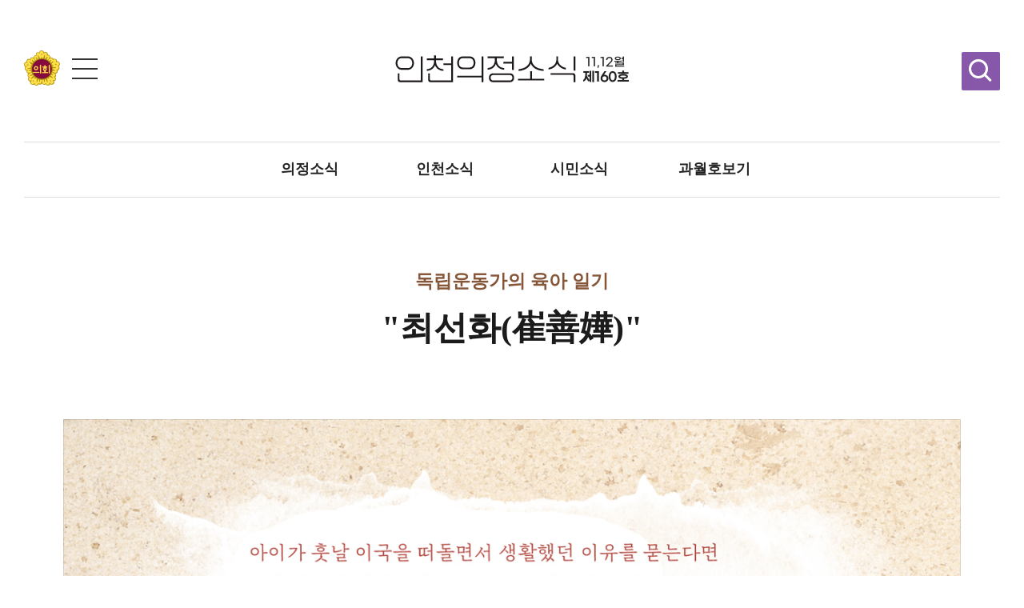

--- FILE ---
content_type: text/html;charset=UTF-8
request_url: https://www.icouncil.go.kr/webzine/webzineno/webzineNoDetail.do?no_seq=1422&menudetail=84
body_size: 25110
content:

<!DOCTYPE html>
<html lang="ko">
<head>
	
<title> | 인천광역시의회 </title>
<meta http-equiv="Content-Type" content="text/html; charset=UTF-8" />	
<meta http-equiv="X-UA-Compatible" content="IE=edge,chrome=1" />
<meta name="viewport" content="width=device-width, initial-scale=1.0, minimum-scale=1, maximum-scale=2, user-scalable=yes" />	
<meta property="og:title" content="인천위인전" />
<meta property="og:description" content="독립운동가의 육아 일기 '최선화(崔善嬅)'" />
<meta property="og:image" content="/images/webzineno/great(4).jpg" />
<link rel="stylesheet" type="text/css" href="http://cdn.jsdelivr.net/font-nanum/1.0/nanumgothic/nanumgothic.css" />
<link rel="stylesheet" type="text/css" href="http://cdn.jsdelivr.net/font-nanum/1.0/nanummyeongjo/nanummyeongjo.css	" />
<link href="http://fonts.googleapis.com/earlyaccess/nanumgothic.css" rel="stylesheet" /> 
<link href="http://fonts.googleapis.com/earlyaccess/nanummyeongjo.css" rel="stylesheet" /> 
<link rel="stylesheet" type="text/css" href="/journal/css/common.css?v240108.1" />
<link rel="stylesheet" type="text/css" href="/journal/css/inc.css" />
<link rel="stylesheet" type="text/css" href="/journal/css/sub.css" />
<link rel="stylesheet" type="text/css" href="/journal/css/program.css?v231107" />
<link rel="stylesheet" type="text/css" href="/journal/css/contents.css" />
<script src="/journal/js/jquery-2.1.1.min.js"></script>
<script src="/journal/js/journal.js"></script>

</head>
<body>
	
<p id="skipnav"><a href="#contents">콘텐츠 바로가기</a></p>
	<!-- wrap str -->
	<div class="wrap">	
		<!-- header str -->
		
<header>
	<div id="gnb">
		<h1>
			<a href="/journal/index.jsp">
				<img src="/journal/img/inc/logo_2024.gif" alt="인천의정소식" />
				<p><span>11,12월</span> 제160호</p>
			</a>
		</h1>
		<h2 class="allmenu"><a href="#allmenu" class="ir">전체메뉴 보기</a></h2>
		<div id="allmenu">
			<div>
				<p class="close_allmenu"><a href="#">메뉴닫기</a></p>
				<p class="dp_pc logo"><img src="/journal/img/inc/logo_2024.gif" alt="인천의정소식" /></p>
				
<!-- 파일명 바뀌지 않아도 됨(편의상 메뉴명에 맞게 생성). 파일명 상관없이 menudetail번호에 따라 내용 표출 -->
<ul class="menu">	
	<!-- 수정후 검색도 오픈 -->
	<li><a href="/journal/member/menu02.jsp?menumain=02&menu_no=002">의정소식</a>
		<ul>
			<li><a href="/journal/story/message.jsp?menudetail=49">의장 인사말</a></li>
			<li><a href="/journal/story/standing.jsp?menudetail=25">상임위원회</a></li>
			<li><a href="/journal/story/news.jsp?menudetail=02">시의회뉴스</a></li>
			<li><a href="/journal/member/town.jsp?menudetail=45">의정캘린더</a></li> 
			<!-- <li><a href="/journal/story/free.jsp?menudetail=99">5분 자유발언</a></li>
			<li><a href="/journal/qna/qna.jsp?menudetail=13">시정질문&middot;답변</a></li> -->
			<!-- 
			<li><a href="/webzine/webzineno/webzineNoDetail.do?no_seq=1968&menudetail=108">새로운 얼굴</a></li>
			<li><a href="/journal/story/message.jsp?menudetail=49">의장메시지</a></li>
			<li><a href="/journal/story/special.jsp?menudetail=26">특별위원회</a></li> 
			<li><a href="/journal/story/project.jsp?menudetail=103">기획</a></li> 
			<li><a href="/webzine/webzineno/webzineNoDetail.do?no_seq=1922&menudetail=105">의원연구단체</a></li>
			<li><a href="/journal/member/intern.jsp?menudetail=98">의회 인턴</a></li>
			<li><a href="/journal/story/request.jsp?menudetail=50">조례가이드</a></li> 
			<li><a href="/webzine/webzineno/webzineNoDetail.do?no_seq=1869">의장단 메시지</a></li>
			<li><a href="/journal/story/special.jsp?menudetail=26">특별위원회</a></li> 
			<li><a href="/journal/story/academy.jsp?menudetail=101">의정아카데미</a></li>
			<li><a href="/journal/story/group.jsp?menudetail=105">의원연구단체</a></li>
			-->
		</ul>
	</li>
	<li><a href="/journal/member/menu04.jsp?menumain=04&menu_no=004">인천소식</a>
		<ul>
			<li><a href="/journal/member/play.jsp?menudetail=106">인천 여행</a></li>
			<!-- <li><a href="/journal/member/village.jsp?menudetail=52">우리동네</a></li> -->
			<li><a href="/journal/story/book.jsp?menudetail=104">의원의 서재</a></li>
			<!-- 
			<li><a href="/journal/member/salon.jsp?menudetail=68">인천 전망대</a></li>
			<li><a href="/journal/member/happy.jsp?menudetail=96">즐거운 인천</a></li>
			<li><a href="/journal/incheon/goods.jsp?menudetail=85">인천 이야기</a></li> 
			-->
		</ul>
	</li>
	<li><a href="/journal/member/menu04.jsp?menumain=05&menu_no=005">시민소식</a>
		<ul>
			<li><a href="/journal/incheon/reporter.jsp?menudetail=109">시민기자단</a></li>
			<li><a href="/journal/with/subway.jsp?menudetail=107">지하철타고</a></li>
			<li><a href="/journal/with/remark.jsp?menudetail=32">발언대</a></li>
			<li><a href="/journal/story/platform.jsp?menudetail=100">소통 플랫폼</a></li>
			<li><a href="/journal/reader/puzzle.jsp?menudetail=">독자이벤트</a></li>
			<li><a href="/journal/reader/report.jsp?menudetail=76">독자소리함</a></li>
			<!--
			<li><a href="/journal/with/subway.jsp?menudetail=96">즐거운인천</a></li>
			<li><a href="/journal/with/monitoring.jsp?menudetail=54">의정모니터링</a></li>
			-->
		</ul>
	</li>
	
	<li class="nosub"><a href="/journal/back/issue.jsp?menudetail=">과월호보기</a></li>
</ul>

			</div>
		</div>
		<p class="goCounicl"><a href="/main" target="_blank" title="새창"><img src="https://www.icouncil.go.kr/main/img/inc/logo.png" alt=""></a></h2>
		<p class="gnb_search"><a href="#" class="btn_search">검색창 열기</a></p>
		 <div class="open_search">
		 			<div class="word">
		 				<form action="/webzine/search/webzineSearchList.do" method="get" target="balnk">
		 					<input type="text" name="keyword" id="keyword"  />
		 					<p class="btn_search"><input type="submit" value="검색" /></p>
		 				</form>
		 			</div>

			<!--<dl>
				<dt>인기검색어</dt>
				<dd><a href="#">#인천구석구석</a></dd>
				<dd><a href="#">#내마음에 쉼표하나</a></dd>
				<dd><a href="#">#건강100세</a></dd>
				<dd><a href="#">#115호</a></dd>
				<dd><a href="#">#칭찬릴레이</a></dd>
				<dd><a href="#">#틈새시장을 가다</a></dd>
			</dl> -->
		</div>
	</div>
	<nav class="dp_pc">
		
<!-- 파일명 바뀌지 않아도 됨(편의상 메뉴명에 맞게 생성). 파일명 상관없이 menudetail번호에 따라 내용 표출 -->
<ul class="menu">	
	<!-- 수정후 검색도 오픈 -->
	<li><a href="/journal/member/menu02.jsp?menumain=02&menu_no=002">의정소식</a>
		<ul>
			<li><a href="/journal/story/message.jsp?menudetail=49">의장 인사말</a></li>
			<li><a href="/journal/story/standing.jsp?menudetail=25">상임위원회</a></li>
			<li><a href="/journal/story/news.jsp?menudetail=02">시의회뉴스</a></li>
			<li><a href="/journal/member/town.jsp?menudetail=45">의정캘린더</a></li> 
			<!-- <li><a href="/journal/story/free.jsp?menudetail=99">5분 자유발언</a></li>
			<li><a href="/journal/qna/qna.jsp?menudetail=13">시정질문&middot;답변</a></li> -->
			<!-- 
			<li><a href="/webzine/webzineno/webzineNoDetail.do?no_seq=1968&menudetail=108">새로운 얼굴</a></li>
			<li><a href="/journal/story/message.jsp?menudetail=49">의장메시지</a></li>
			<li><a href="/journal/story/special.jsp?menudetail=26">특별위원회</a></li> 
			<li><a href="/journal/story/project.jsp?menudetail=103">기획</a></li> 
			<li><a href="/webzine/webzineno/webzineNoDetail.do?no_seq=1922&menudetail=105">의원연구단체</a></li>
			<li><a href="/journal/member/intern.jsp?menudetail=98">의회 인턴</a></li>
			<li><a href="/journal/story/request.jsp?menudetail=50">조례가이드</a></li> 
			<li><a href="/webzine/webzineno/webzineNoDetail.do?no_seq=1869">의장단 메시지</a></li>
			<li><a href="/journal/story/special.jsp?menudetail=26">특별위원회</a></li> 
			<li><a href="/journal/story/academy.jsp?menudetail=101">의정아카데미</a></li>
			<li><a href="/journal/story/group.jsp?menudetail=105">의원연구단체</a></li>
			-->
		</ul>
	</li>
	<li><a href="/journal/member/menu04.jsp?menumain=04&menu_no=004">인천소식</a>
		<ul>
			<li><a href="/journal/member/play.jsp?menudetail=106">인천 여행</a></li>
			<!-- <li><a href="/journal/member/village.jsp?menudetail=52">우리동네</a></li> -->
			<li><a href="/journal/story/book.jsp?menudetail=104">의원의 서재</a></li>
			<!-- 
			<li><a href="/journal/member/salon.jsp?menudetail=68">인천 전망대</a></li>
			<li><a href="/journal/member/happy.jsp?menudetail=96">즐거운 인천</a></li>
			<li><a href="/journal/incheon/goods.jsp?menudetail=85">인천 이야기</a></li> 
			-->
		</ul>
	</li>
	<li><a href="/journal/member/menu04.jsp?menumain=05&menu_no=005">시민소식</a>
		<ul>
			<li><a href="/journal/incheon/reporter.jsp?menudetail=109">시민기자단</a></li>
			<li><a href="/journal/with/subway.jsp?menudetail=107">지하철타고</a></li>
			<li><a href="/journal/with/remark.jsp?menudetail=32">발언대</a></li>
			<li><a href="/journal/story/platform.jsp?menudetail=100">소통 플랫폼</a></li>
			<li><a href="/journal/reader/puzzle.jsp?menudetail=">독자이벤트</a></li>
			<li><a href="/journal/reader/report.jsp?menudetail=76">독자소리함</a></li>
			<!--
			<li><a href="/journal/with/subway.jsp?menudetail=96">즐거운인천</a></li>
			<li><a href="/journal/with/monitoring.jsp?menudetail=54">의정모니터링</a></li>
			-->
		</ul>
	</li>
	
	<li class="nosub"><a href="/journal/back/issue.jsp?menudetail=">과월호보기</a></li>
</ul>

	</nav>
</header>
<hr />		
		<!-- header end -->
		<!-- tab str -->	
		
<div id="tab">
	<script type="text/javascript">
		//<![CDATA[
		$(window).ready(function(){			
			var current_url = "/journal/incheon/great.jsp?menudetail=84";	
			$("nav ul.menu>li>a[href='"+current_url+"']").parent('li').addClass("select");
			$("nav ul.menu ul a[href='"+current_url+"']").parent().parent().clone().appendTo('#tab');
			$("#tab a[href='"+current_url+"']").parent('li').addClass("select");
			$("nav ul.menu ul a[href='"+current_url+"']").parent('li').addClass("select").parent().parent().addClass("select");			
			var size = $("nav ul ul a[href='"+current_url+"']").parent().siblings().length;
			if(size<1){
				$('#tab').hide();
			}
			// $("h1").html(current_url);
		});
		//]]>
	</script>
	<!--
	<ul>
		<li><a href="/special/committee.jsp">위원회 25시</a></li>
		<li><a href="/story/greeting.jsp">의장인사말</a></li>
		<li><a href="/story/news.jsp">시의회 뉴스</a></li>
		<li><a href="/story/ordinance.jsp">우리시 조례</a></li>
	</ul>-->
</div>
<hr />
		<!-- tab end -->
		<!-- contents str -->
		
			<div id="contents" class="noaside">
			
		
			<!-- detail_contents -->
			<div id="detail_con">
				






<!-- 본문 start -->
<div class="journal_view">
	<div class="intro">
		<div class="tit">
			<p class="stit">독립운동가의 육아 일기</p>
			"최선화(崔善嬅)"
		</div>
		<p class="photo"><img alt="아이가 훗날 이국을 떠돌면서 생활했던 이유를 묻는다면 너의 미래를 위해서였다는 짧은 말 한마디로 이해시킬 수 있을까? 그것으로 독립 성취라는 간절한 우리 소원을 담아낼 수 있을까? 1939년 1월 24일 <제시의 일기>에서 발췌" src="/journal/img/contents/vol142/great_intro.jpg"></p>
		<div class="con">
			<div class="txt">세상을 떠나서도 ‘인천’이라는 이름 위에 빛나는 숨겨진 인물들이 있다. <br />
			잘 드러나지 않는 희미한 역사 속에서 저마다의 삶의 철학을 바탕으로 시대에 경종을 울린 사람들. <br />
			2022년 &lt;인천愛의회&gt;에서는 그 시간 속에서 살아 숨 쉬는 ‘인천의 인물’들을 찾아 떠난다. <br />
			여섯 번째는 독립운동과 육아를 병행하면서 그 당시 상황을 섬세하게 기록한 최선화 열사를 소개한다.
			</div>
		</div>
	</div>

	<div class="conBox photoR">
		<div class="boxtit"><p class="stit">아내이자 엄마였던</p>평범한 독립운동가</div>
		<p class="photo"><img src="/journal/img/contents/vol142/great_img01.jpg" alt="" /><span class="photo_txt">일기 원본 사진</span></p>
		<p class="txt">목숨을 바쳐 독립운동을 하던 이들에게 특별한 능력이나 직책이 있지 않았다. <br />그들도 평범한 사람으로 그저 누군가의 아들이자 아버지였고, 아내이자 어머니였다. 중국 상하이 임시정부를 중심으로 활동한 독립운동가인 양우조·최선화 부부도 마찬가지였다. <br />그 당시 지식인이였던 최선화는 이화여전을 졸업해 모교에서 교편을 잡았다. 우연히 독립운동을 하던 양우조를 만나면서 1936년 그녀는 그를 따라 중국 상하이로 망명했다. 흥사단에 가입해 활동하던 중 1937년 백범 김구 선생의 주례로 결혼식을 올렸다. 광저우에서 신혼생활을 시작했으나 그해 7월 중일전쟁이 일어나면서 류저우에 있던 임시정부와 합류했다. <br />1938년 첫째 딸 제시를 낳은 그녀는 아내이자 어머니로서 가족을 보살피면서 독립운동에도 활발히 참여했다. 1940년 새로 창립된 한국독립당에 가입했으며, 임시정부 요원들의 부인을 단합시켜 한국혁명여성동맹 결성에 기여했다. 한국혁명여성동맹은 여성들의 항일운동 역량을 강화하고, 임시정부의 독립운동을 지원하기 위해 1941년 조직된 단체이다. 1943년에는 3·1만세운동 직후에 조직된 애국부인회의 재건에 동참해 서무부장을 맡기도 했다.</p>
	</div>

	<div class="conBox photoL">
		<div class="boxtit"><p class="stit">딸의 성장과</p>독립의 염원이 담긴 기록</div>
		<p class="photo"><img src="/journal/img/contents/vol142/great_img02.jpg" alt="" /><span class="photo_txt">제시의 일기 책</span></p>
		<p class="txt">최선화는 딸인 제시를 키우면서 육아 일기를 작성했다. 남편과 번갈아가면 쓴 것으로 아이가 태어난 1938년부터 1946년 환국할 때까지 8년간의 기록이다. <br />독립운동 중 아이를 낳고 기르는 것은 신중한 일이었다. 공습의 위험 속에서도 제시는 무사히 자랐다. <br />딸의 성장과 가족사를 중심으로 다룬 육아일기지만 당시 임시정부 가족들의 생활상과 녹록지 않았던 독립운동가의 삶이 녹아 있다. 또한 대한민국 임시정부가 일본 공군기의 공습을 받으며 광저우, 류저우, 치장을 거쳐 충칭으로 이동한 과정과 그 실상을 알려준다. 그 당시 임시정부에 관한 기록들이 대부분 소실됐기 때문에 역사적으로 귀중한 사료이다. 일기의 원본을 모아 외손녀 김현주 씨가 1999년 동명의 책으로 출판했다. <br />그녀는 자신이 소장해온 독립신문과 남편 양우조의 저작물 등 수록한 독립운동사료집 42건을 국가보훈처에 전달했다. 정부에서는 그녀의 공적을 인정하여 1977년 대통령 표창, 1991년 건국훈장 애국장을 수여했다.</p>
	</div>

	<div class="conBox photoR"> 
		<div class="boxtit">인천인물 사전</div>
		<div class="con">
			<p class="photo"><img alt="최선화(崔善嬅) 사진" src="/journal/img/contents/vol142/great_img03.jpg"></p>
			<div class="txt">
				<h3>최선화 열사 (1911. 6. 20.~2003. 4. 19.)</h3>
				<ul>
					<li class="sssblet">경기도 인천부 구읍면 학익동 출생 (현 인천시 미추홀구 학익동)</li>
					<li class="sssblet"><span class="wfont">1931</span> 이화여전 영문과 졸업</li>
					<li class="sssblet"><span class="wfont">1936</span> 상하이에서 흥사단 활동</li>
					<li class="sssblet"><span class="wfont">1937</span> 양우조 애국지사와 결혼</li>
					<li class="sssblet"><span class="wfont">1938</span> 첫째 딸 제시 출산</li>
					<li class="sssblet"><span class="wfont">1941</span> 한국혁명여성동맹 결성</li>
					<li class="sssblet"><span class="wfont">1943</span> 한국애국부인 서무부장</li>
				</ul>
			</div>
		</div>
	</div>
</div>
<!-- 본문 end -->
<div class="scrab">
	<div class="sns">
		<p>본문스크랩하기</p>
		<ul>
			<li class="ic01"><a href="#facebook">페이스북</a></li>
			<li class="ic02"><a href="#twitter">트위터</a></li>
			<li class="ic03"><a href="#kakaostory">카카오스토리</a></li>
			<li class="ic04"><a href="#blog_share">블로그</a></li>
			<li class="ic05"><a href="#kakaotalk_share" title="카카오톡으로 공유">카카오톡</a></li>
		</ul>		
	</div>
	<div class="subscribe">
		<ul>
			<li class="ic_apply"><a href="/journal/reader/journal_list.jsp">구독신청</a></li>
		</ul>		
	</div>

</div>


<p class="btn_box">
	

			<a href="/webzine/webzineno/webzineNoList.do?menudetail=84 " class="btn btn_back">목록</a>
	
</p>

<script src="//developers.kakao.com/sdk/js/kakao.min.js"></script>
<script type="text/javascript">
	//<![CDATA[
	$("#snsToggle").click(function(){
		$("#sns").stop().slideToggle();
		return false;
	});
 	var encodeUri = encodeURIComponent(document.location.href);
	var decodeUri = document.location.href;
	var encodeTitle = encodeURI($("title").html());
	var encodeTitle2 = '독립운동가의 육아 일기 '최선화(崔善嬅)'';
	Kakao.init('9cdb7dd51abf5c84600e27aecf5a88fb');	
	$("div.scrab>div.sns>ul>li>a").click(function(){
		var shareType = $(this).attr("href");
		if(shareType=="#facebook"){//페이스북공유
			window.open("https://www.facebook.com/sharer.php?u="+encodeUri);
		}else if(shareType=="#twitter"){//트위터공유
			window.open("https://twitter.com/intent/tweet?url="+encodeUri);
		}else if(shareType=="#kakaostory"){//카카오스토리공유
			window.open("https://story.kakao.com/s/share?url="+encodeUri);
		}else if(shareType=="#blog_share"){//네이버 밴드
			window.open('http://blog.naver.com/openapi/share?title='+encodeTitle2+'&url='+encodeUri);
// 			window.open('http://www.band.us/plugin/share?body=hello&route='+decodeUri);
		}else if(shareType=="#kakaotalk_share"){//네이버 밴드
			Kakao.Link.sendDefault({
				objectType: 'feed',
				content: {
				  title: '독립운동가의 육아 일기 '최선화(崔善嬅)'', // 표시할 제목
				  description: $('title').html().replace(/&gt;/gi,'>'),
				  imageUrl: 'http://www.icouncil.go.kr/main/img/inc/logo.png', // 카카오톡에서 표출할 이미지
				  link: {
					webUrl: 'https://www.icouncil.go.kr/webzine/webzineno/webzineNoDetail.do?no_seq=1422&amp;menudetail' // 카카오톡에서 이미지를 클릭했을때 이동할 링크
				  }
				},
				buttons: [
				  {
					title: '웹으로 보기', // 버튼 명
					link: {
					  mobileWebUrl: 'https://www.icouncil.go.kr/webzine/webzineno/webzineNoDetail.do?no_seq=1422&amp;menudetail', // 핸드폰에서 웹으로 보기 클릭시 이동할 링크
					  webUrl: 'https://www.icouncil.go.kr/webzine/webzineno/webzineNoDetail.do?no_seq=1422&amp;menudetail' // 컴퓨터에서 웹으로 보기 클릭시 이동할 링크
					}
				  }
				]
			  });
		}
		
		return false;
	});
	//]]>
</script>

			</div>
			<!-- detail_contents end -->
			<!-- 만족도 -->
			


			<!-- aside str -->
			
			<!-- aside end -->
		</div>
		<!-- contents end -->
		<!-- footer str -->
		
	
<hr />
<footer>
	<p class="btm_logo dp_pc"><img src="/journal/img/inc/foot_logo_2024.gif" alt="인천의정소식" /></p>
	<ul class="btm_menu dp_pc">
		<li><a href="http://www.icouncil.go.kr" class="wfont" target="_blank" title="새창">인천시의회</a></li>
		<li><a href="http://www.icouncil.go.kr/child/" target="_blank" title="새창">어린이의회</a></li>
		<li><a href="https://record.icouncil.go.kr/vod/index.do" target="_blank" title="새창">인터넷방송</a></li>
		<li><a href="http://www.icouncil.go.kr/publicity/" target="_blank" title="새창">인천시의회 홍보관</a></li>
		<li id="assembly"><a href="#none">의원홈페이지</a>
		<div class="con">
	<span class="bg"></span>
	<div>
		<p class="tit">의원 홈페이지</p>
		<p class="txt">현역 의원의 이름을 선택하시면 의원의 개인 홈페이지를 열람하실 수 있습니다.</p>
		<ul class="list">
			<li>
				<p><span>ㄱ</span></p>
				<ul>
					<li><a href="/assembly/?fcode=9035" target="_blank" title="새창">김대영</a></li>
					<li><a href="/assembly/?fcode=9004" target="_blank" title="새창">김대중</a></li>
					<li><a href="/assembly/?fcode=9031" target="_blank" title="새창">김명주</a></li>
					<li><a href="/assembly/?fcode=9008" target="_blank" title="새창">김용희</a></li>
					<li><a href="/assembly/?fcode=9028" target="_blank" title="새창">김유곤</a></li>
					<li><a href="/assembly/?fcode=9003" target="_blank" title="새창">김재동</a></li>
					<li><a href="/assembly/?fcode=8230" target="_blank" title="새창">김종득</a></li>
					<li><a href="/assembly/?fcode=9006" target="_blank" title="새창">김종배</a></li>
				</ul>
			</li>
			<li>
				<p><span>ㄴ</span>~<span>ㅅ</span></p>
				<ul>
					<li><a href="/assembly/?fcode=9021" target="_blank" title="새창">나상길</a></li>
					<li><a href="/assembly/?fcode=9025" target="_blank" title="새창">문세종</a></li>
					<li><a href="/assembly/?fcode=9032" target="_blank" title="새창">박용철</a></li>
					<li><a href="/assembly/?fcode=8210" target="_blank" title="새창">박종혁</a></li>
					<li><a href="/assembly/?fcode=9037" target="_blank" title="새창">박창호</a></li>
					<li><a href="/assembly/?fcode=9036" target="_blank" title="새창">박판순</a></li>
					<li><a href="/assembly/?fcode=9024" target="_blank" title="새창">석정규</a></li>
					<li><a href="/assembly/?fcode=9015" target="_blank" title="새창">신동섭</a></li>
					<li><a href="/assembly/?fcode=9002" target="_blank" title="새창">신성영</a></li>
					<li><a href="/assembly/?fcode=9033" target="_blank" title="새창">신영희</a></li>
					<li><a href="/assembly/?fcode=9029" target="_blank" title="새창">신충식</a></li>
				</ul>
			</li>
			<li>
				<p><span>ㅇ</span></p>
				<ul>
					<li><a href="/assembly/?fcode=9019" target="_blank" title="새창">유경희</a></li>
					<li><a href="/assembly/?fcode=9009" target="_blank" title="새창">유승분</a></li>
					<li><a href="/assembly/?fcode=9011" target="_blank" title="새창">이강구</a></li>
					<li><a href="/assembly/?fcode=9020" target="_blank" title="새창">이단비</a></li>
					<li><a href="/assembly/?fcode=9018" target="_blank" title="새창">이명규</a></li>
					<li><a href="/assembly/?fcode=9005" target="_blank" title="새창">이봉락</a></li>
					<li><a href="/assembly/?fcode=9013" target="_blank" title="새창">이선옥</a></li>
					<li><a href="/assembly/?fcode=9030" target="_blank" title="새창">이순학</a></li>
					<li><a href="/assembly/?fcode=8099" target="_blank" title="새창">이오상</a></li>
					<li><a href="/assembly/?fcode=9027" target="_blank" title="새창">이용창</a></li>
					<li><a href="/assembly/?fcode=9017" target="_blank" title="새창">이인교</a></li>
					<li><a href="/assembly/?fcode=9001" target="_blank" title="새창">임관만</a></li>
					<li><a href="/assembly/?fcode=8200" target="_blank" title="새창">임지훈</a></li>
					<li><a href="/assembly/?fcode=9012" target="_blank" title="새창">임춘원</a></li>
				</ul>
			</li>


			<li>
				<p><span>ㅈ</span>~<span>ㅎ</span></p>
				<ul>
					<li><a href="/assembly/?fcode=9034" target="_blank" title="새창">장성숙</a></li>
					<li><a href="/assembly/?fcode=9026" target="_blank" title="새창">정종혁</a></li>
					<li><a href="/assembly/?fcode=9007" target="_blank" title="새창">정해권</a></li>
					<li><a href="/assembly/?fcode=9023" target="_blank" title="새창">조성환</a></li>
					<li><a href="/assembly/?fcode=9010" target="_blank" title="새창">조현영</a></li>
					<li><a href="/assembly/?fcode=9016" target="_blank" title="새창">한민수</a></li>
					<li><a href="/assembly/?fcode=5220" target="_blank" title="새창">허식</a></li>
				</ul>
			</li>
		</ul>
		<a target="_blank" href="#none" class="close">닫기<span></span></a>
	</div>
</div>
		</li>
	</ul>
	<p class="copy">COPYRIGHT(c)2018 INCHEON METROPOLITAN COUNCIL. ALL RIGHTS RESERVED.</p>
</footer>

<!-- Google tag (gtag.js) -->
<script async src="https://www.googletagmanager.com/gtag/js?id=G-1PNYP602G5"></script>
<script>
	window.dataLayer = window.dataLayer || [];
	function gtag(){dataLayer.push(arguments);}
	gtag('js', new Date());
	gtag('config', 'G-1PNYP602G5');
</script>
	

		<!-- footer end -->
	</div>
	<!-- wrap end -->
	<p class="btn_goTop"><a href="#">상단이동</a></p>
</body>
</html>

--- FILE ---
content_type: text/css
request_url: https://www.icouncil.go.kr/journal/css/common.css?v240108.1
body_size: 5068
content:
@charset "utf-8";
@media print {
	#header, #lmenu, #location, #data_control, #footer, #tab, #tab5depth {display:none !important;}
	body {print-color-adjust:exact; -webkit-print-color-adjust:exact;}
}
html,body,div,object,iframe,h1,h2,h3,h4,h5,h6,p,blockquote,pre,abbr,address,cite,code,del,dfn,em,img,ins,kbd,q,samp,small,sub,sup,var,b,i,dl,dt,dd,ol,ul,li,fieldset,form,legend,table,caption,tbody,tfoot,thead,tr,th,td,article,aside,canvas,details,figcaption,figure,footer,header,hgroup,menu,nav,section,summary,time,mark,audio,video, select { margin:0; padding:0;	font-size:15px; line-height:170%; font-family:'Nanum Gothic','나눔고딕','Malgun Gothic'; color:#484848}

* { box-sizing:border-box; }
/* img { max-width:100%; } */
ul, li, dl, dd {list-style-type:none;}
img, input.image, fieldset,iframe {border:0 none;}
input[type=submit],input[type=button] {-webkit-appearance:none; cursor:pointer}
img, fieldset {border:none;}
li img, dd img {vertical-align:top;}
input,textarea {vertical-align:middle;}
hr {display:none;}
select {vertical-align:top; padding:1px; }
legend {position:absolute; top:0; left:0; overflow:hidden; height:0; font-size:0; line-height:0;}
img {max-width:100%;}
address {font-style:normal;}
textarea, select {border: 1px solid #c9c9c9; background: #fff;}
span.button, img.button, a.button {cursor: pointer; vertical-align: middle;}
table {border-collapse:collapse;}
th, td {text-align:center;}
.dipy_n { display:none; }
.dipy_inline {display:inline;}
.background_n {background:none;}
.w100 {width:100%;}
.ir {overflow:hidden; display:block; margin:auto; text-indent:-5000px; font-size:0; line-height:0; width:0; height:0;}
caption{text-align:left}
.hidden {position:fixed; top:-50000px; right:-50000px; overflow:hidden; text-indent:-5000px; margin:0px; padding:0px}

/* link */
a { color:#484848; text-decoration: none; }
a:active, a:hover { text-decoration:underline; }
/* ol_type */
li.type_decimal {list-style-type:decimal; margin-left:20px;}
li.type_lower_roman {list-style-type:lower-roman;}
.decimalO, .decimal{margin-left: 1.1em;}
.decimalO>li,
.decimal>li{list-style:decimal outside; position: relative;}
.decimalO>li:before{content: ''; position: absolute; left: -1.15em; top: .47em; display: block; width: .8em; height: .8em; border: 1px solid currentColor; border-radius: 2em;}
.decimalO>li::marker{font-size: .75rem; border:1px solid #333; }
/* line */
ul.float_box {overflow:hidden;}
ul.float_box li {float:left;}
.float_l {float:left;}
.float_r {float:right;}
.clear_b {clear:both;}
.middle {vertical-align:middle !important;}
.top {vertical-align:top !important;}
.bottom {vertical-align:bottom;}
.center {text-align:center !important;}
.left {text-align:left !important;}
.right {text-align:right !important;}
.justify {text-align:justify;}
td.left {text-align:left !important;}
/* font */
.wfont {font-weight:600;}
.sfont {font-size:0.95em;}
.ssfont {font-size:0.85em;}
.bfont {font-size:1.2em;}
.b_font {font-size:18px;}
.normal {font-weight:normal;}
.ls_1 {letter-spacing:-1px;}
/* skip_nav */
#skipnav {position:absolute; top:0; left:0; width:200px;z-index:9999;}
#skipnav a {position:absolute; display:block; height:1px; overflow:hidden; color:#333; z-index:9999;}
#skipnav a:hover, #skipnav a:focus, #skipnav a:active {width:auto; height:auto; color:#333; font-weight:bold;}
/*margin_padding*/
.mt_n {margin-top:0 !important;}
.margin_20 {margin:20px;}
.margin_t5 {margin-top:5px;}
.margin_t10 {margin-top:10px !important;}
.margin_t15 {margin-top:15px;}
.margin_t20 {margin-top:20px;}
.margin_t25 {margin-top:25px;}
.margin_t30 {margin-top:30px !important;}
.margin_t35 {margin-top:35px;}
.margin_t40 {margin-top:40px;}
.margin_t50 {margin-top:50px;}
.margin_t100 {margin-top:100px;}


.margin_l4 {margin-left:4px;}
.margin_l5 {margin-left:5px;}
.margin_l6 {margin-left:6px;}
.margin_l7 {margin-left:7px;}
.margin_l8 {margin-left:8px;}
.margin_l10 {margin-left:10px;}
.margin_l20 {margin-left:20px;}
.margin_l25 {margin-left:25px;}
.margin_l30 {margin-left:30px;}
.margin_l40 {margin-left:40px;}

.margin_r5 {margin-right:5px;}
.margin_r10 {margin-right:10px;}
.margin_r25 {margin-right:25px;}
.margin_r30 {margin-right:30px;}
.margin_r40 {margin-right:40px;}

.margin_b5 {margin-bottom:5px;}
.margin_b10 {margin-bottom:10px;}
.margin_b20{margin-bottom:20px;}
.margin_b30{margin-bottom:30px;}
.margin_b40 {margin-bottom:40px;}

.padding_t5 {padding-top:5px;}
.padding_t10 {padding-top:10px;}
.padding_t15 {padding-top:15px;}
.padding_t20 {padding-top:20px;}
.padding_t25 {padding-top:25px;}
.padding_t30 {padding-top:30px;}
.padding_t40 {padding-top:40px;}
.padding_t50 {padding-top:50px;}
.padding_t60 {padding-top:60px;}
.padding_t70 {padding-top:70px;}
.padding_t80 {padding-top:80px;}


.padding_b5 {padding-bottom:5px;}
.padding_b10 {padding-bottom:10px;}
.padding_b20 {padding-bottom:20px;}
.padding_b30 {padding-bottom:30px;}
.padding_b35 {padding-bottom:35px;}
.padding_b40 {padding-bottom:40px;}




@media all and (max-width:800px){
	body, div, ul, ol, li, dl, dt, dd, p{font-size:14px; line-height:150%}
}


--- FILE ---
content_type: text/css
request_url: https://www.icouncil.go.kr/journal/css/inc.css
body_size: 12533
content:
@charset "utf-8";
@font-face {
    font-family:'Gmarket';
    font-weight: normal;
    src: url('GmarketSansMedium.woff') format('woff');
}

.wrap{margin:auto; padding:0px 20px; max-width:1260px}

/*** header ***/
header #gnb{position:relative}
header #gnb h1{text-align:center; padding:40px 0px; font-size:0px}
header #gnb h1 p{display: inline-block; position: relative; top: -30px; margin-left:.5rem; ;font:bold 1.06rem/120% 'Gmarket'; color: #222;}
header #gnb h1 p span{display: block; font-weight: 300; font-size: .95em; ;color: #222;}
header #gnb h2{position:absolute; left: 60px; margin-top: -3px; top:50%; transform:translateY(-50%); -webkit-transform:translateY(-50%); width:32px}
header #gnb h2 a{position:relative; display:block; width:100%; height:26px; border-top:2px solid #333; border-bottom:2px solid #333}
header #gnb h2 a:after{display:block; content:''; position:absolute; left:0px; top:50%; transform:translateY(-50%); -webkit-transform:translateY(-50%); width:100%; height:2px; background:#333}
header #gnb .goCounicl{position:absolute; top:50%;  transform:translateY(-50%); -webkit-transform:translateY(-50%); width:45px}
header #gnb .btn_search{display:block; position:relative; width:48px; height:48px; background:#8757a9; border-radius:2px; text-indent:-5000px}
header #gnb .btn_search:after,
header #gnb .btn_search:before{display:block; content:''; position:absolute; transition:all ease .1s}
header #gnb .btn_search:after{left:9px; top:9px; width:18px; height:18px; border:3px solid #fff; border-radius:60px}
header #gnb .btn_search:before{left:31px; top:26px; width:3px; height:12px; background:#fff; border-radius:4px; transform:rotate(-45deg); -webkit-transform:rotate(-45deg)}
header #gnb .btn_search.close_search:after,
header #gnb .btn_search.close_search:before{display:block; content:''; position:absolute; left:23px; top:7px; width:2px; height:36px; border:0px; background:#fff}
header #gnb .btn_search.close_search:after{transform:rotate(45deg); -webkit-transform:rotate(45deg)}
header #gnb .btn_search.close_search:before{transform:rotate(-45deg); -webkit-transform:rotate(-45deg)}
header #gnb .btn_search input[type=submit]{position:absolute; left:0px; top:0px; width:100%; height:100%; border:0px; text-indent:-5000px; background:transparent; z-index:2}
header #gnb .gnb_search{position:absolute; top:50%; transform:translateY(-50%); -webkit-transform:translateY(-50%); right:0px; z-index:999}
header #gnb .open_search{display:none; position:absolute; right:0px; width:420px; background:#8757a9; z-index:2; box-shadow:3px 3px 5px rgba(0,0,0,.75)}
header #gnb .open_search:after{display: block; content:''; position: absolute; right:20px; top:-10px; width:1px; height:1px; border:5px solid transparent; border-bottom-color: #8757a9}
header #gnb .open_search .btn_search{background-color:#724e8b}
header #gnb .open_search div.word{position:relative; margin:30px 8% 30px; padding-right:48px}
header #gnb .open_search div.word input[type=text]{width:100%; height:48px; line-height:48px; background:#fff; border:0px}
header #gnb .open_search div.word .btn_search{position:absolute; right:0px; top:0px}
header #gnb .open_search dl{position:relative; margin:15px 8% 30px; padding-left:90px; height:50px; overflow:hidden}
header #gnb .open_search dl dt{position:absolute; left:0px; top:5px; color:#fff; font-weight:bold}
header #gnb .open_search dl dd{float:left; margin-top:5px; margin-right:20px}
header #gnb .open_search dl dd a{color:#dbcde5; font-size:14px}
header #allmenu{display:none; position:fixed; left:0px; top:0px; width:100%; height:100%; background:rgba(0,0,0,.75); z-index:9999; overflow:scroll}
header nav{border-top:1px solid #ddd; border-bottom:1px solid #ddd;}
header nav>ul{text-align:center; font-size:0px; letter-spacing:-3px}
header nav>ul>li{display:inline-block; position:relative; width:13.8%; letter-spacing:0px}
header nav>ul>li>a{position:relative; display:inline-block; padding:21px 0px 22px; font-weight:bold; font-size:18px; color:#222}
header nav>ul>li>a:after{display:block; content:''; position:absolute; left:25%; top:-1px; width:50%; height:3px; transition:ease all .3s}
header nav>ul>li>a:hover, header nav>ul>li.select>a{color:#703699 !important; text-decoration:none}
header nav>ul>li>a:hover:after, header nav>ul>li.select>a:after{left:0px; width:100%; background:#703699}
header nav>ul>li>ul{display:none; position:absolute; text-align:center; padding:15px 10px 15px; width:100%; background:#8757a9; z-index:1; box-shadow:3px 3px 5px rgba(0,0,0,.75)}
header nav>ul>li>ul:before{display:block; content:''; position:absolute; left:50%; top:-10px; width:1px; height:1px; border:5px solid transparent; border-bottom-color:#8757a9}
header nav>ul>li>ul li a{display:block; padding:5px 0px; color:#dbcde5 !important; font-size:15px; word-break:keep-all}
header nav>ul>li>ul li a:before{content:'#'; padding-right:3px }
header nav>ul>li>ul li a:hover{color:#fff !important; font-weight:bold}

/*** footer ***/
footer{margin:40px 0px 50px; padding:45px 50px 40px; background:#f0f0f0}
footer p.btm_logo{text-align:center; font-size:0px}
footer ul.btm_menu{text-align:center; margin:35px 0px 30px; padding:10px; border-top:1px solid #ddd; border-bottom:1px solid #ddd}
footer ul.btm_menu>li{display:inline-block; position:relative; padding:0px 20px}
footer ul.btm_menu>li:after{display:block; content:''; position:absolute; left:0px; top:5px; width:1px; height:14px; background:#ccc}
footer ul.btm_menu>li:first-child:after{display:none}
footer p.copy{text-align:center}
/*위원*/
footer #assembly>div.con{display:none; position:fixed; left:0; top:50px; text-align:left; margin-bottom:50px; width:100%; z-index:999}
footer #assembly>div.con .bg{position:fixed; left:0; top:0; width:100%; height:100%; background:rgba(0,0,0,.7); z-index:0}
footer #assembly>div>div{position:relative; margin:auto; width:96%; max-width:1220px; padding:40px 55px; border-radius:10px; background:#fff}
footer #assembly>div.con .tit{margin-bottom:6px; font-size:18px}
footer #assembly>div.con .txt{font-size:13px}
footer #assembly>div.con .list{overflow:hidden; display:table; margin-top:40px; width:100%}
footer #assembly>div.con .list>li{display:table-cell; vertical-align:top; width:22%; padding:10px 4% 0 3%; border-left:1px dotted #b7b7b7}
footer #assembly>div.con .list>li:first-child{padding-left:0; width:18%; border-left:none}
footer #assembly>div.con .list>li p{float:left}
footer #assembly>div.con .list>li p span{position:relative; display:inline-block; text-align:center; margin-left:3px; margin-right:3px; width:33px; height:33px; font-weight:600; line-height:33px; border-radius:100%; background-color:#545454; color:#fff}
footer #assembly>div.con .list>li ul{float:right}
footer #assembly>div.con .list>li ul li{position:relative; margin-top:12px; padding-left:10px}
footer #assembly>div.con .list>li ul li:first-child{margin-top:0}
footer #assembly>div.con .list>li ul li:before{position:absolute; left:0; top:9px; width:3px; height:3px; background-color:#1d1315; content:''}
footer #assembly .close{position:absolute; right:45px; top:35px}
footer #assembly .close span{position:relative; display:inline-block; top:10px; margin-left:5px; width:33px; height:33px; background-color:#f4f4f4; border:1px solid #d4d4d4; border-radius:100%; box-sizing:border-box}
footer #assembly .close span:after, #assembly .close span:before{position:absolute; left:50%; top:50%; margin-left:-6.5px; margin-top:-1px; width:13px; height:1px; background-color:#8c8c8c; content:''}
footer #assembly .close span:after{ transform:rotate(45deg); -webkit-transform:rotate(45deg); -ms-transform:rotate(45deg)}
footer #assembly .close span:before{transform:rotate(-45deg); -webkit-transform:rotate(-45deg); -ms-transform:rotate(-45deg)}


.btn_goTop{display:none; position:fixed; bottom:30px; right:60px; transition:all ease 1s}
.btn_goTop.fade{bottom:60px; transition:all ease 1s}
.btn_goTop a{display:block; width:60px; height:60px; background:url(/journal/img/inc/btn_top.png) no-repeat center center; text-indent:-5000px}


/*****************************************************************************************************************************************/


@media all and (min-width:801px){
	.dp_mb{display:none}
	.pc_block{display:block}
	.pc_inline{display:inline-block}
	.pc_hidden{display:block !important; position:fixed !important; top:-500000px !important; margin:0px !important; padding:0px !important; width:0px !important; height:0px !important; text-indent:-50000px !important; font-size:0px !important; line-height:0px !important; border:0px !important}

	header #allmenu>div{position:relative; margin:30px auto; padding:30px 0px 110px; width:100%; max-width:1220px; background:#fff;  border-radius:20px}
	header #allmenu p.close_allmenu{position:absolute; bottom:50px; text-align:center; width:100%}
	header #allmenu p.close_allmenu a{display:inline-block; padding:10px 30px; background:#333; font-weight:bold; color:#fff}
	/*	header #allmenu p.close_allmenu a{display:inline-block; position:relative; width:40px; height:40px; text-indent:-5000px}
	header #allmenu p.close_allmenu a:before,
	header #allmenu p.close_allmenu a:after{display:block; content:''; position:absolute; right:0%; top:50%; width:100%; height:2px; background:#333; transform:rotate(45deg)}
	header #allmenu p.close_allmenu a:after{transform:rotate(-45deg)}	*/
	header #allmenu>div p.logo{padding:30px; text-align:center}
	header #allmenu>div ul.menu{margin:0px 5%; overflow:hidden; border-top:2px solid #333; border-bottom:1px solid #333}
	header #allmenu>div ul.menu>li{float:left; width:14.285%}
	header #allmenu>div ul.menu>li>a{display:block; text-align:center; padding:23px 0px 20px; height:66px; line-height:20px; font-size:16px; font-weight:bold; border-bottom:1px solid #666}
	header #allmenu>div ul.menu>li>ul{text-align:center; padding:20px 7px}
	header #allmenu>div ul.menu>li>ul li{padding:10px 0px; border-top:1px dotted #ddd}
	header #allmenu>div ul.menu>li>ul li:first-child{border-top:0px}
}

@media all and (max-width:800px){
	.dp_pc{display:none}
	.mb_block{display:block}
	.mb_inline{display:inline}
	.mb_none{display:none}
	.mb_hidden{display:block !important; position:fixed !important; top:-500000px !important; margin:0px !important; padding:0px !important; width:0px !important; height:0px !important; text-indent:-50000px !important; font-size:0px !important; line-height:0px !important; border:0px !important}

	.wrap{padding:0px 12px; min-width:330px}
	header #gnb{height:100px}
	header #gnb h1{padding-top:15px}
	header #gnb h1 img{width:150px}
	header #gnb h1 p{display:block; top: -10px; font-size: .9rem;}
	header #gnb h1 p span{display: inline; font-size: 1em}
	header #allmenu p.close_allmenu{position:fixed; text-align:right; width:100%; background:#724e8b; z-index:9999}
	header #allmenu p.close_allmenu a{display:inline-block; position:relative; padding:15px 50px 15px 0px; color:#fff; font-size:16px}
	header #allmenu p.close_allmenu a:before,
	header #allmenu p.close_allmenu a:after{display:block; content:''; position:absolute; right:15px; top:25px; width:25px; height:2px; background:#fff; transform:rotate(45deg)}
	header #allmenu p.close_allmenu a:after{transform:rotate(-45deg)}
	header #allmenu ul.menu{padding-top:51px; padding-bottom:50px; background:#8757a9}
	header #allmenu ul.menu>li{position:relative; padding-left:180px; min-height:60px;  border-bottom:1px solid rgba(0,0,0,.2); border-top:1px solid rgba(255,255,255,.2)}
	header #allmenu ul.menu>li:last-child:after{display:block; content:''; position:absolute; left:0px; bottom:-2px; width:100%; height:1px; border-bottom:1px solid rgba(255,255,255,.2)}
	header #allmenu ul.menu>li>a{display:block; position:absolute; left:0px; top:50%; transform:translateY(-50%);  padding:18px; width:150px; color:#fff; font-size:20px}
	header #allmenu ul.menu>li.nosub>a{width:100%}
	header #allmenu ul.menu>li>ul{padding:10px 20px 10px 0px}
	header #allmenu ul.menu>li>ul>li{border-bottom:1px dotted #fff}
	header #allmenu ul.menu>li>ul>li:last-child{border-bottom:0px}
	header #allmenu ul.menu>li>ul>li>a{display:inline-block; padding:6px 10px; width:100%; color:#dbcde5}

	header #gnb .gnb_search.fix{position:fixed; top:40px; right:20px}
	header #gnb .open_search{position:fixed; top:0px; right:0px; width:100%; height:220px; overflow:hidden}
	header #gnb .open_search div.word{margin-top:80px}
	header #gnb .open_search dl{height:auto}

	.btn_goTop{bottom:10px; right:10px}
	.btn_goTop.fade{bottom:20px}
}

--- FILE ---
content_type: text/css
request_url: https://www.icouncil.go.kr/journal/css/sub.css
body_size: 5317
content:
@charset "utf-8";

/*** tab ***/
#tab{padding:41px 15px; background:#f8f8f8; border-bottom:1px solid #d4d4d4}
#tab ul{text-align:center}
#tab ul li{display:inline-block; }
#tab ul li a{display:block; margin:2px 0px; padding:4px 15px; min-width:115px; border:2px solid #ccc; border-radius:30px}
#tab ul li.select a{font-weight:bold; color:#fff; background:#0351b2; background:linear-gradient(#0351b2 60%,#0349a1 100%); border:0px; box-shadow:0px 1px 2px rgba(0,0,0,.3)}

/*** data_control ***/
#data_control{position:relative; overflow:hidden; margin-top:30px; border:1px solid #ddd; border-top:2px solid #222}
#data_control:before{display:block; content:''; position:absolute; left:50%; top:0px; width:1px; height:100%; background:#ddd}
#data_control>div{float:left; padding:3% 3% 2.5%; width:50%}
#data_control>div>div{position:relative}
#data_control>div>div p.tit{font-weight:bold; color:#333}
#data_control>div>div .con{margin-top:10px}
#data_control .manager p.date{position:absolute; right:0px; top:5px; font-size:14px}
#data_control .manager ul.con li{margin-top:3px; font-size:14px}
#data_control .manager ul.con li:first-child{margin-top:0px}
#data_control .satisfy div.con{padding-right:75px}
#data_control .satisfy div.con ul{overflow:hidden}
#data_control .satisfy div.con ul li{float:left; min-width:50%}
#data_control .satisfy div.con ul li:last-child{width:100%}
#data_control .satisfy div.con ul li input{vertical-align:middle}
#data_control .satisfy div.con ul li label{vertical-align:middle; padding:2px 0px; padding-left:25px; font-size:14px; background-image:url(/journal/img/program/ic_satisfy.gif); background-repeat:no-repeat}
#data_control .satisfy div.con ul li.ic01 label{background-position:left top}
#data_control .satisfy div.con ul li.ic02 label{background-position:left -30px}
#data_control .satisfy div.con ul li.ic03 label{background-position:left -60px}
#data_control .satisfy div.con ul li.ic04 label{background-position:left -90px}
#data_control .satisfy div.con ul li.ic05 label{background-position:left -120px}
#data_control .satisfy .popData{position:absolute; right:0; top:-3px; font-size:13px; }
#data_control .satisfy .popData a{display:block; padding:3px 0px; width:70px; text-align:center; background:#888; color:#fff}
#data_control .satisfy .btnData{position:absolute; right:0px; top:30px; font-size:14px; }
#data_control .satisfy input[type=submit]{width:70px; height:70px; background:#fff; border:1px solid #d8d8d8; font-weight:bold}

/*** contents ***/
#contents{position:relative; margin-top:30px; padding-right:340px; min-height:700px}
#contents.noaside{padding-right:0px}
aside{position:absolute; right:0px; top:0px; padding:25px; width:285px; height:100%; border:5px solid #eeeeee}
aside div.book p.img{position:relative; margin-top:7px; line-height:0px}
aside div.book p.img:after{display:block; content:''; position:absolute; left:0px; top:0px; width:100%; height:100%; border:1px solid rgba(0,0,0,.1); box-sizing:border-box}
aside div.book p.img:before{display:block; content:''; position:absolute; left:0px; top:0px; width:100%; height:100%; background:url(/journal/img/inc/book_light.png) no-repeat center 55%}
aside ul.down{margin-top:5px; overflow:hidden; background:#333; background:linear-gradient(#333333 60%,#191919 100%); border:0px; box-shadow:0px 1px 2px rgba(0,0,0,.3); border-radius:2px}
aside ul.down li{float:left; width:33.3%; border-right:1px solid #222; border-left:1px solid #333}
aside ul.down li:first-child{border-left:0px}
aside ul.down li:last-child{border-right:0px}
aside ul.down li a{display:block; text-align:center; padding:10px 0px 3px; font-weight:bold; font-size:11px; font-family:arial; color:#fff}
aside ul.down li a span{margin:auto; display:block; width:30px; height:20px; background-image:url(/journal/img/inc/btn_ic.png); background-repeat:no-repeat}
aside ul.down li a.btn_pdf span{background-position:left 0px}
aside ul.down li a.btn_ebook span{background-position:-30px 0px}
aside ul.down li a.btn_mp3 span{background-position:-60px 0px}

aside ul.banr{margin-top:20px; text-align:center}
aside ul.banr li{display:inline-block; margin:0% 2%; width:46%; max-width:100px}
aside ul.banr li a{display:block; text-align:center; padding-top:90px; max-width:100px; background-image:url(/journal/img/inc/banr_ic3.gif); background-repeat:no-repeat;  font-size:14px}
aside ul.banr li.ic01 a{background-position:0px 0px}
aside ul.banr li.ic02 a{background-position:-100px 0px}
aside ul.banr li.ic03 a{background-position:-200px 0px}
aside ul.banr li.ic04 a{background-position:-300px 0px}
aside ul.banr li.ic01 a:hover{background-position:0px -99px}
aside ul.banr li.ic02 a:hover{background-position:-100px -99px}
aside ul.banr li.ic03 a:hover{background-position:-200px -99px}
aside ul.banr li.ic04 a:hover{background-position:-300px -99px}

/* #contents hr{display:block;} */


/*****************************************************************************************************************************************/


@media all and (max-width:1200px){
	#contents{padding-right:0px}
	aside{display:none; position:relative; padding:25px; width:100%; height:100%; border:5px solid #eeeeee}
}

@media all and (max-width:800px){
	#gnb{border-bottom:1px solid #ddd}
	#contents{min-height:auto}
}

@media all and (max-width:460px){
}


--- FILE ---
content_type: text/css
request_url: https://www.icouncil.go.kr/journal/css/program.css?v231107
body_size: 33062
content:
@charset "utf-8";

input[type=submit]{cursor:pointer; -webkit-appearance:none}
input[type=text]{-webkit-appearance:none}
.input{padding:10px 3px; border:1px solid #d4d4d4}
.w20{width:20px}
.w25{width:25px}
.w45{width:45px !important}
.w50{width:50px !important}
.w70{width:70px !important}
.w100{width:100px !important}
.w5p{width:5% !important}
.w6p{width:6% !important}
.w7p{width:7% !important}
.w8p{width:8% !important}
.w10p{width:10% !important}
.w13p{width:13% !important}
.w15p{width:15% !important}
.w20p{width:20% !important}
.w25p{width:25% !important}
.w27p{width:27% !important}
.w30p{width:30% !important}
.w31p{width:31% !important}
.w34p{width:34% !important}
.w35p{width:35% !important}
.w40p{width:40% !important}
.w45p{width:45% !important}
.w49p{width:49% !important}
.w50p{width:50% !important}
.w60p{width:60% !important}
.w70p{width:70% !important}
.w100p{width:100% !important}

.btn_box{display:block; text-align:right; margin:50px 0px 50px;}
.journal_apply+.btn_box{margin-top:20px; margin-right:20px}
.btn{position:relative; display:inline-block; text-align:center; vertical-align:middle; padding:10px 30px; height:60px; line-height:40px; min-width:150px; background:#666; font-weight:bold; font-size:18px; color:#fff; border:0px; box-shadow:0px 1px 2px rgba(0,0,0,.3)}
.btn.btn_ok{background:#8757a9; background:linear-gradient(#8757a9 60%,#724e8b 100%)}
.btn.btn_back{background:#ff; background:linear-gradient(#f5f5f5 60%,#f0f0f0 100%); color:#333}
.point{color:#c80608}
.color1{color:#a51010}
.color2{color:#0351b2}
.color3{color:#703699}
.color4{color:#1d8882}
.bd{display:inline-block; padding:0px 8px; min-width:80px; font-size:14px; border:1px solid #ccc}
.need {margin-left:2px; color:#dd2727;}

.guide_box {display:inline-block; margin:15px 0px 15px;}
.guide_box p {font-weight:bold; font-size:18px; color:#333; margin-bottom:10px; text-align:center;}
.guide_box ul {padding:10px 30px; background:linear-gradient(#f5f5f5 60%,#f0f0f0 100%);}

/*** 리스트 ***/
.board_list{border-top:2px solid #333}
.board_list .nodata{padding:10% 0px}
/* type01 저널기사 */
.board_list ul.type01 li{padding:30px 0px; border-bottom:1px dotted #666}
.board_list ul.type01 li a{display:block; position:relative; }
.board_list ul.type01 li p.img{position:absolute; left:10px; width:295px; height:100%; overflow:hidden}
.board_list ul.type01 li p.img img{position:absolute; left:0%; top:50%; transform:translateY(-50%); -webkit-transform:translateY(-50%); width:100%; min-height:100%}
.board_list ul.type01 li p.img:after{display:block; content:''; position:absolute; left:0px; top:0px; width:100%; height:100%; border:1px solid rgba(0,0,0,.1); box-sizing:border-box}
.board_list ul.type01 li dl{position:relative; margin-left:340px; padding-bottom:25px; padding-right:3%; min-height:180px}
.board_list ul.type01 li dl dt.vol{padding-top:5px; font-weight:bold}
.board_list ul.type01 li dl dt.svol {font-size:14px; color:#838383;}
.board_list ul.type01 li dl dt.tit{margin-top:10px; font-weight:bold; font-size:16px; color:#333; white-space:nowrap; overflow:hidden; text-overflow:ellipsis}
.board_list ul.type01 li dl dd.txt{margin-top:8px; font-size:14px}
.board_list ul.type01 li dl dd.goCon{position:absolute; left:0px; bottom:0px; width:76px; height:19px; background:url(/journal/img/program/list_gocon.gif) no-repeat center center; text-indent:-5000px}
.imgUp .board_list ul.type01 li p.img img{top:80%} /* 긴사진 위로 올리기 */
.imgH .board_list ul.type01 li dl{min-height:160px} /* 이미지 높이 늘리기 */
.imgH .board_list ul.type01 li dl dt.tit{margin-top:10px}
/* type02 저널신청 */
.board_list ul.type02{display: flex; flex-wrap: wrap; padding:10px; gap:10px; min-height: 50px; border-bottom:1px solid #c}
.board_list ul.type02 li{flex:1 0 30%; max-width: 425px; background:#fafafa; border:1px solid #ddd}
.board_list ul.type02 li a{display:block; padding:clamp(10px,9%,40px); }
.board_list ul.type02 li p.name{position:relative; padding-bottom:10px; font-weight:bold; font-size:18px; border-bottom:1px dashed #ccc}
.board_list ul.type02 li p.name span.state{display:block; position:absolute; top:0px; right:0px; padding:0px 10px; line-height:140%; font-size:14px; border:1px solid #333}
.board_list ul.type02 li p.name span.state01{color:#a51010; border-color:#d27272}
.board_list ul.type02 li p.name span.state02{color:#888; border-color:#aaa}
.board_list ul.type02 li p.part{padding-top:10px}
/* type03 일반 */
.board_list ul.type03{}
.board_list ul.type03 li{position:relative; padding:20px 10px 20px 120px; ; border-bottom:1px dashed #666}
.board_list ul.type03 li p.num{position:absolute; top:3px; left:0px; padding-top:23px; width:100px; height:82px; text-align:center; background:#f0f0f0; color:#888; font-weight:bold; font-size:23px}
.board_list ul.type03 li p.tit{text-overflow:ellipsis; overflow:hidden; white-space:nowrap }
.board_list ul.type03 li p.info{margin-top:3px; color:#757575}
.board_table{width:100%}
.board_table table{margin-top:5px; width:100%; border-top:2px solid #333}
.board_table table thead th{padding:15px 0px; border:2px solid #333; background:#f5f5f5}
.board_table table tbody tr{border-bottom:1px dashed #aaa}
.board_table table tbody td{padding:15px 0px}
.board_table table tbody td.tit{padding-left:3%; max-width:100px; text-align:left; font-weight:bold; text-overflow:ellipsis; overflow:hidden; white-space:nowrap}
/* type04 과월호 */
/* 세부리스트 나올때
.board_list ul.type04>li{position:relative; padding:30px 0px; min-height:425px; border-bottom:1px dotted #666}
.board_list ul.type04>li div.img{position:absolute; left:0px; top:30px; width:280px; height:365px; overflow:hidden}
.board_list ul.type04>li div.img>p{position:relative; }
.board_list ul.type04>li div.img img{min-height:365px}
.board_list ul.type04>li div.img>p:after{display:block; content:''; position:absolute; left:0px; top:0px; width:100%; height:100%; border:1px solid rgba(0,0,0,.1);  box-sizing:border-box}
.board_list ul.type04>li div.img ul.down{position:absolute; left:40px; bottom:20px; width:200px; background:#333; background:linear-gradient(#333333 60%,#191919 100%); border:1px solid #1b1b1b; font-size:0px}
.board_list ul.type04>li div.img ul.down li{display:inline-block; width:33.3%; text-align:center; border-left:1px solid #1b1b1b; box-sizing:border-box; font-size:14px}
.board_list ul.type04>li div.img ul.down li:first-child{border-left:0px}
.board_list ul.type04>li div.img ul.down li a{display:block; padding:5px 0px; color:#fff; font-weight:bold; font-size:13px}
.board_list ul.type04>li div.con{padding-left:310px}
.board_list ul.type04>li div.con p.tit{font-size:16px; margin-top:5px; font-weight:bold}
.board_list ul.type04>li div.con p.tit a.btn_viewnews{display:inline-block; padding:0px 15px; vertical-align:middle; background:#a51010; background:linear-gradient(#c82222 60%,#a51010 100%); color:#fff; font-size:13px; font-weight:bold; border-radius:500px}
.board_list ul.type04>li div.con ul.txt{margin-top:15px; overflow:hidden}
.board_list ul.type04>li div.con ul.txt li{position:relative; float:left; margin-right:1.3%; width:32%; text-overflow:ellipsis; overflow:hidden; white-space:nowrap; }
.board_list ul.type04>li div.con ul.txt li:after{display:block; content:''; position:absolute; left:5px; top:10px; width:4px; height:4px; background:#888}
.board_list ul.type04>li div.con ul.txt li a{padding-left:15px; font-size:13px; }*/
.board_list ul.type04{overflow:hidden; border-bottom:1px dotted #666}
.board_list ul.type04>li{float:left; position:relative; padding:30px 2% 40px; bottom:-1px; width:33.3%; border-bottom:1px dotted #666}
.board_list ul.type04>li>div{margin:auto; max-width:280px}
.board_list ul.type04>li p.img{position:relative; margin:20px auto 10px; height:365px; overflow:hidden}
.board_list ul.type04>li p.img img{min-height:365px}
.board_list ul.type04>li p.img:after{display:block; content:''; position:absolute; left:0px; top:0px; width:100%; height:100%; border:1px solid rgba(0,0,0,.1);  box-sizing:border-box}
.board_list ul.type04>li ul.down{overflow:hidden; background:#333; background:linear-gradient(#333333 60%,#191919 100%); border:0px; box-shadow:0px 1px 2px rgba(0,0,0,.3); border-radius:2px}
.board_list ul.type04>li ul.down li{float:left; width:33.3%; border-right:1px solid #222; border-left:1px solid #333}
.board_list ul.type04>li ul.down li:first-child{border-left:0px}
.board_list ul.type04>li ul.down li:last-child{border-right:0px}
.board_list ul.type04>li ul.down li a{display:block; text-align:center; padding:10px 0px 3px; font-weight:bold; font-size:11px; font-family:arial; color:#fff}
.board_list ul.type04>li ul.down li a span{margin:auto; display:block; width:30px; height:20px; background-image:url(/journal/img/inc/btn_ic.png); background-repeat:no-repeat}
.board_list ul.type04>li ul.down li a.btn_pdf span{background-position:left 0px}
.board_list ul.type04>li ul.down li a.btn_ebook span{background-position:-30px 0px}
.board_list ul.type04>li ul.down li a.btn_mp3 span{background-position:-60px 0px}

.board_list ul.type04>li div.con{}
.board_list ul.type04>li div.con p.tit{position:relative; font-size:16px; font-weight:bold}
.board_list ul.type04>li div.con p.tit a.btn_viewnews{position:absolute; right:0px; display:inline-block; padding:0px 15px; vertical-align:middle; background:#a51010; background:linear-gradient(#c82222 60%,#a51010 100%); color:#fff; font-size:13px; font-weight:bold; border-radius:500px}
.board_list ul.type04>li div.con ul.txt{display:none}

.pop_issue{padding-top:40px; padding-bottom:100px}
.pop_issue>.tit{position:relative; padding:40px 0px 40px; text-align:center; font:bold 40px 'Nanum Myeongjo'; color:#222;}
.pop_issue>.tit:after{display:block; content:''; position:absolute; left:50%; transform:translateX(-50%); bottom:0px; width:50px; height:2px; background:#333}
.pop_issue .issue_part{position:relative; margin-top:80px; margin-bottom:10px; padding:15px 20px; padding-right:100px; background:#f0f0f0; color:#222; font-size:21px; font-weight:bold}
.pop_issue>.tit+.issue_part{margin-top:70px}
/* 검색 */
.search{padding:40px 10px; margin-bottom:30px; text-align:center; background:#fafafa; border:1px solid #eee}
.search select{margin:3px 0px; padding:9px; padding-right:30px; height:41px; -moz-appearance:none; -webkit-appearance:none; background:url(/journal/img/program/select_arr.gif) no-repeat right center; vertical-align:middle}
.search select::-ms-expand{display:none}
.search .word{display:inline-block; position:relative; vertical-align:middle; padding-right:83px; min-width:35%; font-size:0px}
.search .word input[type=text]{vertical-align:middle; padding:12px 3px; width:100%;  height:41px; background:#eee; border:1px solid #ccc}
.search .word input[type=submit]{position:absolute; right:0px; top:0px; vertical-align:middle; margin-left:2px; padding:10px 10px 11px; width:80px; height:41px; background:#8757a9; background:linear-gradient(#8757a9 60%,#724e8b 100%); border:0px solid #333; font-weight:bold;  font-size:15px; color:#fff; box-shadow:0px 1px 1px rgba(0,0,0,.1)}
/* 페이지
.paging ul{text-align:center; padding:30px 0px ; font-size:0px}
.paging ul li{display:inline-block; width:30px; height:30px; line-height:30px; font-size:16px}
.paging ul li.select a{font-weight:bold; color:#8757a9}
.paging ul li.btn_page.btn_prev{margin-right:10px; }
.paging ul li.btn_page.btn_next{margin-left:10px; }
.paging ul li.btn_page a{display:block; width:33px; height:30px; background-image:url(/journal/img/program/btn_page.gif); background-repeat:no-repeat; text-indent:-5000px}
.paging ul li.btn_page.btn_first a{background-position:left center}
.paging ul li.btn_page.btn_prev a{background-position:-35px center}
.paging ul li.btn_page.btn_next a{background-position:-70px center}
.paging ul li.btn_page.btn_last a{background-position:right center}*/
/* 페이지 */
a.page_btn.btn_first,
a.page_btn.btn_prev,
a.page_btn.btn_next,
a.page_btn.btn_last{display:inline-block; text-indent:-50000px; width:25px; height:30px; background-position:center center; background-repeat:no-repeat; background-size:17px 20px; vertical-align:middle}
a.page_btn.btn_first{background-image:url(/share/images/program/btn_first.gif)}
a.page_btn.btn_prev{margin-right:15px; background-image:url(/share/images/program/btn_prev.gif)}
a.page_btn.btn_next{margin-left:15px; background-image:url(/share/images/program/btn_next.gif)}
a.page_btn.btn_last{background-image:url(/share/images/program/btn_last.gif)}
.paging{text-align:center; margin:max(3%, 20px) 0px 20px; font-size:0px; }
.paging a{display:inline-block; text-align:center; min-width:30px; line-height:30px; font-size:16px; vertical-align:middle}
.paging a.select{background:#333; color:#fff; }
.paging_mb{text-align:center; margin:30px 0px; letter-spacing:-2px}
.paging_mb .input{text-align:center; width:50px}
.paging_mb .btn_input{min-width:60px}
.paging_mb a.page_btn{border:1px solid #ddd; width:12%; height:40px; line-height:40px; letter-spacing:0px; box-sizing:border-box}
.paging_mb a.page_btn.btn_prev{margin-right:5px}
.paging_mb a.page_btn.btn_next{margin-left:5px}
.paging_mb a.page_btn.btn_first,
.paging_mb a.page_btn.btn_last{text-indent:0px; color:#666; min-width:60px}
.paging_mb a.page_btn.btn_first{text-align:center; padding-right:20px; background-position:right 8px center}
.paging_mb a.page_btn.btn_last{text-align:center; padding-left:20px; background-position:left 8px center}

/*** 보기 ***/
.board_view{margin:auto; width:90%}
.board_view p.title{padding:20px 5px 50px; text-align:center; border-bottom:2px solid #333; font-family:'Nanum Myeongjo'; font-size:32px; color:#222; letter-spacing:-1px; word-break:keep-all; line-height:40px;}
.board_view p.q_title{text-align: center;padding: 35px 0px 75px;color: #1b1b1b;font-weight: bold;font-family: 'Nanum Myeongjo','나눔명조', 'Batang', '바탕체', 'gungsuh', '궁서체';font-size: 42px;line-height: 112%;}
.board_view p.q_title span.q_stit {display:block; margin:10px 0 5px 0; color:#865639; font-weight:bold; font-size:23px; font-family: 'Nanum Gothic','나눔고딕','Malgun Gothic';}
.board_view p.title span.stitle{color:#865639; font-size:23px;}
.board_view p.q_title span.term{display:inline-block; padding:0px 10px; font-family:'Nanum Gothic'; font-size:15px; background:#f0f0f0; line-height:30px; letter-spacing:0px; margin-top:20px;}
.board_view ul.datalist{border-bottom:1px solid #999}
.board_view ul.datalist>li{padding:10px 5px}
.board_view ul.datalist>li,
.board_view ul.datalist>li dl,
.board_view ul.datalist>li dt,
.board_view ul.datalist>li dd{display:inline-block; margin-right:10px}
.board_view ul.datalist>li dt{font-weight:bold}
.board_view ul.datalist li.addfile{display:block; border-top:1px dotted #ccc; }
.board_view ul.datalist li.addfile dl{position:relative}
.board_view ul.datalist li.addfile dl dt{position:absolute}
.board_view ul.datalist li.addfile dl dd{padding-left:80px}
.board_view ul.datalist li.addfile dl dd li a{word-break:break-all}
.board_view ul.datalist li.addfile dl dd li a.btn_preview{font-weight:bold; color:#c01616}
.board_view ul.datalist li.addfile dl dd li img{vertical-align:middle}
.board_view div.con{margin:auto; padding:5% 5% 3%; }
.board_view div.con p.img{text-align:center}
.board_view div.con div.txt img{display:block; margin:5px auto; max-width:100%}
.board_view div.con p.writer{margin-top:50px; font-size:14px; color:#666}
.board_view div.con.quiz{margin:auto; padding:5% 1% 3%; }
.board_view div.con.quiz .quizImg{text-align:center; font-size:0px}
.board_view div.con.quiz .quizImg .img{display:inline-block; vertical-align:top; padding:.5%;}
.board_view div.con.quiz .txt{padding:0px 1%}
.board_view .btn_box{padding-top:20px; border-top:1px solid #666}
.addfile{position:relative; margin-top:30px; padding:20px; padding-left:110px; border:3px solid #eee}
.addfile dt{position:absolute; left:30px;  font-weight:bold}
.addfile dd ul{margin-top:5px; margin-left:5px}
.addfile dd ul li a{display:inline-block; white-space:nowrap; overflow:hidden; text-overflow:ellipsis}
.addfile dd ul li a, .addfile dd ul li span, .addfile dd ul li img{vertical-align:middle}
.other_con{margin:50px auto 0px; width:90%; overflow:hidden; border-top:2px solid #333}
.other_con>li{float:left; padding:3%; width:50%; border:1px solid #ddd; border-top:0px}
.other_con>li.next{text-align:right; border-left:0px}
.other_con>li span{display:block; margin-bottom:5px; font-weight:bold}
.other_con>li a{display:block; white-space:nowrap; overflow:hidden; text-overflow:ellipsis}

/*** 설문 ***/
.board_list .surveyList{overflow:hidden}
.board_list .surveyList>li{float:left; margin:1% 0px; padding:2.5% 3%; width:49%; border:1px solid #eee; background:#f5f5f5; box-sizing:border-box}
.board_list .surveyList>li.survey_open{background:#fff; border:1px solid #ddd}
.board_list .surveyList>li:nth-child(even){float:right}
.board_list .surveyList>li:nth-child(1){border-top:2px solid #333}
.board_list .surveyList>li:nth-child(2){border-top:2px solid #333}
.board_list .surveyList>li p.tit{margin-top:3px; margin-bottom:10px; height:60px; overflow:hidden}
.board_list .surveyList>li p.tit a{font-size:1.4em; color:#333; line-height:130%}
.search_array{margin-top:30px; margin-bottom:10px}
.search_array:after{display:block; content:''; clear:both}
.search_array div{float:left; margin-left:2%}
.search_array div:first-child{margin-left:0px}
.search_array div span{display:inline-block; position:relative; padding-right:13px; margin-right:3px; }
.search_array div span:after{display:block; content:':'; position:absolute; right:0px; top:-1px; width:5px; height:1px}
.search_array select{border:0px; padding-right:30px; appearance:none; -moz-appearance:none; -webkit-appearance:none; -o-appearance:none; -ms-appearance:none; background:url(/share/images/program/select_arr02.gif) no-repeat right 13px center}
.search_array select::-ms-expand{display:none}
.search_array div.term input[type=text]{border:0px; letter-spacing:0px; width:80px}
.search_array div.term input+img{cursor:pointer; padding:2px 5px 0px 5px; }
.search_array div.written{position:relative; float:right}
.search_array div.written:after{display:block; content:''; position:absolute; left:-9px; top:50%; width:5px; height:1px; background:#666}
.search_array div.array_btn input{padding:2px; width:70px; line-height:130%; border:1px solid #ccc; color:#333; background:#fff; border-radius:60px}
.survey_frame{position:relative; margin-top:-1px; border-top:3px solid #333; box-sizing:border-box}
.survey_frame>ul{border:1px solid #ccc; border-top:0px}
.survey_frame>ul>li{padding:5% 4.5%; border-top:1px dashed #ccc}
.survey_frame>ul>li:first-child{border-top:0px dashed #ccc}
.survey_frame>ul>li:nth-child(3n-1){background:#f7f7f7}
.survey_frame>ul>li:nth-child(3n){background:#f0f0f0}
.survey_frame .q{margin-bottom:10px; font-size:1.2em; color:#333}
.survey_frame .a{margin-left:5px; }
.survey_frame .a li{margin:2px 0px}
.survey_frame.write .a{margin-top:20px}
.survey_frame.write .a li{margin-top:5px}
.survey_frame .a_img{overflow:hidden}
.survey_frame .a_img li{float:left; width:24%; margin-left:1%}
.survey_frame .a_img li img{max-width:100%; height:150px}
.survey_frame.write .a_img{margin-top:20px}
.survey_frame input:checked+label{font-weight:bold; color:#333}
.board_view div.title{text-align:center; margin-top:-1px; padding:35px 10px; border-top:2px solid #333; border-bottom:1px solid #333}
.board_view div.title p{font-size:1.55em; color:#333}
.board_view div.title p.period{display:inline-block; margin-top:10px; padding:0px 20px; font-size:1.07em; background:#e3e3e3; border-radius:60px; letter-spacing:0px; }
.board_view div.stateBox{margin-top:20px; text-align:right}
/* .board_view div.con{border-bottom:1px solid #ccc} */
.board_view div.con img{max-width:100%}
.board_view div.con .photo{margin:40px auto; width:90%; text-align:center}
.board_view div.con .photo p{display:inline-block; margin-top:20px; max-width:100%; font-size:0.93em}
.board_view div.con .photo p span{display:block}
.board_view div.con .detail{margin:40px auto 50px; width:90%}
.board_view div.con .detail_movie{margin:40px auto 50px; width:90%}
.board_view div.con .photo+.detail{margin-top:80px}
.board_view div.con .openNuri{text-align:right; font-size:0px}
.board_view div.con .openNuri img{margin-bottom:-1px}
.board_view div.con table td, .board_view div.con table th{border:1px solid #ccc}

/*** 본문스크랩 ***/
.scrab{overflow:hidden; margin-top:70px; padding:17px 0px; border-top:2px solid #333; border-bottom:1px solid #333; display: flex; justify-content: flex-end;}
.scrab>div{position:relative; float:left; padding-left:45px}
.scrab>div:before{display:block; content:''; position:absolute; left:15px; top:-17px; width:20px; height:42px; background:url(/journal/img/program/ic_sns.gif) no-repeat center center}
.scrab>div>p{float:left; margin-right:10px; font-weight:bold}
.scrab div.sns ul{float:left; vertical-align:top; font-size:0px; line-height:0px; }
.scrab div.sns ul li{display:inline-block; margin:0px 2px; }
.scrab div.sns ul li a{display:block; width:35px; height:35px; line-height:35px; text-indent:-5000px; background-image:url(/journal/img/program/btn_sns.gif);  background-repeat:no-repeat;}
.scrab div.sns ul li.ic01 a{background-position:left center}
.scrab div.sns ul li.ic02 a{background-position:-40px center}
.scrab div.sns ul li.ic03 a{background-position:-80px center}
.scrab div.sns ul li.ic04 a{background-position:-120px center}
.scrab div.sns ul li.ic05 a{background-position:-160px center}
.scrab div.subscribe{margin-left:5%}
.scrab div.subscribe ul{float:left; vertical-align:top; font-size:0px; line-height:0px; }
.scrab div.subscribe ul li{display:inline-block; margin:0px 2px; }
.scrab div.subscribe ul li a{display:block; height:35px; line-height:35px}
.scrab div.subscribe ul li.ic_apply a{display:block; padding:0px 15px; padding-left:35px; background:#703699 url(/journal/img/inc/ic_apply.png) no-repeat 10px center; color:#fff; font-weight:bold; border-radius:3px}
.scrab p.count{float:right; padding-top:5px}

/*** 작성 ***/
.zipcode a{position:relative; vertical-align:middle; top:1px; left:-2px; padding:10px 10px 10px; background:#888; border:0px solid #333; color:#fff}
.board_write{margin:auto; width:80%; padding:2% 5% 5%; }
.board_write p.tit{text-align:center; padding:0px 0px 30px; color:#333; font-weight:bold; font-family:'Nanum Myeongjo'; font-size:32px}
.board_write ul{padding:5% 0%; border-top:2px solid #333; border-bottom:1px solid #333}
.board_write ul li{position:relative; padding:8px; padding-left:130px}
.board_write ul li .q{position:absolute; left:0px; top:50%; transform:translateY(-50%); -webkit-transform:translateY(-50%); width:110px; font-size:16px; font-weight:bold}
.board_write ul li .q span.need{position:relative; display:inline-block; margin-left:3px; top:-3px; color:#8757a9}
.board_write ul li .a input{vertical-align:middle; text-align:center}
.board_write ul li .a input[type=text]{margin:1px 0px}
input:disabled{background:#f1f1f1;}

.board_write ul li .a input[type=submit]{padding:9px 10px 10px; margin-left:2px; background:#888; border:0px solid #333; color:#fff}

/*** 저널신청 ***/
.journal_apply{position:relative; margin:4% auto 0%; width:98%; border:1px solid #ddd; box-shadow:0px 1px 2px rgba(0,0,0,.1); overflow:hidden}
.journal_apply:after{display:block; content:''; position:absolute; left:48%; top:0px; width:1px; height:100%; background:#ddd}
.journal_apply p.img{float:left; width:48%; height:100%}
.journal_apply p.img img{width:100%; max-height:100%}
.journal_apply div.con{float:right; width:52%; padding:2% 4% 4%}
.journal_apply div.con p.tit{text-align:center; padding:5%; color:#333; font-weight:bold; font-family:'Nanum Myeongjo'; font-size:32px}
.journal_apply div.con ul{padding:5% 0%; border-top:2px solid #333; border-bottom:1px solid #333}
.journal_apply div.con ul li{position:relative; padding:8px; padding-left:130px}
.journal_apply div.con ul li.first {padding-left:0px;}
.journal_apply div.con ul li .q{position:absolute; left:10px; top:50%; transform:translateY(-50%); -webkit-transform:translateY(-50%); width:110px; font-size:16px; font-weight:bold}
.journal_apply div.con ul li .q span.need{position:relative; display:inline-block; margin-left:3px; top:-3px; color:#8757a9}
.journal_apply div.con ul li .a input{vertical-align:middle; text-align:center}
.journal_apply div.con ul li .a input[type=text]{margin:1px 0px}
.journal_apply div.con ul li .a input[type=submit]{padding:9px 10px 10px; margin-left:2px; background:#888; border:0px solid #333; color:#fff}
.journal_apply div.con .btn_box{margin-bottom:0px}
.journal_apply div.con div.password{padding:50px 10px; border-top:2px solid #333; border-bottom:1px solid #333}

/*** 퀴즈의정 ***/
.quiz_apply{position:relative; margin:4% auto 8%; width:100%; border:3px solid #ddd}
.quiz_apply>p.tit{padding:20px; border-bottom:1px solid #ddd; background:#f0f0f0; text-align:center; font-weight:bold; font-size:18px; color:#333; word-break:keep-all}
.quiz_apply{overflow:hidden}
.quiz_apply div.quiz_agree{float:left; padding:0% 3%; width:100%}
.quiz_apply div.quiz_agree dt{padding:5% 1%; font-size:16px; font-weight:bold; border-bottom:1px dashed #ddd; }
.quiz_apply div.quiz_agree dd.txt{position:relative; padding:5px; height:100%}
.quiz_apply div.quiz_agree dd.txt textarea{padding:20px 10px 20px 0px; width:100%; height:auto; border:0px; font:14px 'Nanum Gothic'; line-height:150%; overflow-y:auto}
.quiz_apply div.quiz_agree dd.check{padding:30px 10px; text-align:center; border-top:1px solid #ddd; font-weight:bold; color:#333}
.quiz_apply div.quiz_loader{width:80%; margin:0 auto; padding:2% 4%;}
.quiz_apply div.quiz_loader ul li{padding:20px 0px; border-bottom:1px dashed #ddd; }
.quiz_apply div.quiz_loader ul li .q{margin-bottom:5px; font-weight:bold}
.quiz_apply div.quiz_loader ul li .a input[type=file]{padding:1%; WIDTH:98%; background:#F0F0F0}
.quiz_apply div.quiz_loader ul li .a input[type=submit]{padding:9px 10px 10px; margin-left:2px; background:#888; border:0px solid #333; color:#fff}
.quiz_apply div.quiz_loader ul li .a .zipcode{padding:0px 0px 2px}
.quiz_apply .btn_box{margin:30px 0px}

/*** 동의 ***/
div.agree{position:relative; margin:50px auto 0px}
div.agree:after{display:block; content:''; clear:both}
div.agree p.tit{font-weight:bold; font-size:21px; margin-bottom:20px}
div.agree>dl{float:left; width:50%; border:1px solid #ddd}
div.agree>p.tit+dl{border-right:0px}
dl.agree{border:1px solid #ddd}
.agree dt{padding:20px; border-bottom:1px solid #ddd; background:#f0f0f0; text-align:center; font-weight:bold}
.agree dd.txt{padding:40px}
.agree dd.txt div,
.agree dd.txt textarea{padding:20px; width:100%; height:500px; border:0px; font:14px 'Nanum Gothic'; line-height:150%; overflow-y:auto}
.agree dd.check{padding:30px 10px; text-align:center; border-top:1px solid #ddd; font-weight:bold; font-size:16px; color:#333}
.agree dd.check input[type=checkbox]{width:20px; height:20px}

/*** 검색결과 ***/
.serch_result{}
.serch_result .result_num{text-align:center; margin-top:50px; font-weight:bold; font-size:20px}
.serch_result .result_num span{color:red}
.serch_result .result_num + .result_part{margin-top:50px}
.serch_result .result_part{position:relative; margin-top:80px; margin-bottom:10px; padding:15px 20px; padding-right:100px; background:#f0f0f0; color:#222; font-size:21px; font-weight:bold}
.serch_result .result_part a{display:block; position:absolute; right:0px; top:0px; width:100px; height:100%; line-height:50%; text-align:center; background:#0351b2; color:#fff; font-weight:bold; font-size:0px; line-height:0px}
.serch_result .result_part a:before{content:''; display: inline-block; vertical-align: middle; height:100%}
.serch_result .result_part a span{display:inline-block; vertical-align:middle; font-size:16px; line-height:20px}

/*** 만족도 결과 ***/
.pop_result p.pop_tit{margin-bottom:40px; padding:20px; text-align:center; font-size:36px; color:#333; border-bottom:2px solid #333}
.pop_result p.pop_close{margin-top:40px; padding:20px; text-align:center; font-size:36px; color:#333; border-top:1px solid #666}

/*** 틀린의회찾기 ***/
.board_list ul.type01 li p.puzzle_img {max-height:180px;}
.board_list ul.type01 li dl dt.puzzle_date {display:inline-block; padding:2px 10px; border:1px solid #d7d7d7; font-size:13px; background: #f6f6f6;}
.board_list ul.type01 li dl dt.vol span.puzzle_end {border:1px solid #aaa; padding:4px 5px; font-size:14px; margin-left:5px; color:#aaa;}
.board_list ul.type01 li dl dt.vol span.puzzle_ing {margin-left: 5px; padding: 4px 5px; border: 1px solid #d33434; color:#d33434;}
.puzzle_down {margin-right:10px; padding:5px 10px; border:1px solid #ddd; background-color:#f5f5f5;}
.puzzle_del {padding:5px 20px; color:#fff; border:1px solid #222; background-color:#222;}

/*********************************************************************************************************************/

@media all and (max-width:1280px){
	.board_list .surveyList>li p.tit{height:55px}
}
@media all and (max-width:800px){
	.board_list ul.type01>li{padding:20px 5%}
	.board_list ul.type01 li p.img{position:relative; left:0px; width:100%; max-height:210px}
	.board_list ul.type01 li p.img img{position:relative; transform:translateY(0%); -webkit-transform:translateY(0%)}
	.imgUp .board_list ul.type01 li p.img{max-height:inherit}
	.board_list ul.type01 li dl{margin-top:20px; margin-left:0px; padding-bottom:0px; min-height:auto}
	.board_list ul.type01 li dl dt.vol{font-size:16px}
	.board_list ul.type01 li dl dt.vol span.num{font-size:18px}
	.board_list ul.type01 li dl dt.tit{margin-top:5px; font-size:15px}
	.board_list ul.type01 li dl dd.txt{margin-top:5px; font-size:14px}
	.board_list ul.type01 li dl dd.goCon{display:none}
	/* 	.board_list ul.type04>li div.img{width:100%; height:auto}
	.board_list ul.type04>li div.con ul.txt li{width:48.5%}	 */
	.board_list ul.type04>li{float:none; width:100%}
	.board_list ul.type04>li p.img, .board_list ul.type04>li p.img img{height:auto}
	/* 세부리스트 있을때
	.board_list ul.type04>li{min-height:auto}
	.board_list ul.type04>li div.img{position:relative; top:0px; margin:auto; width:60%; max-width:250px; height:auto}
	.board_list ul.type04>li div.img img{min-height:auto}
	.board_list ul.type04>li div.con{padding-left:0px}
	.board_list ul.type04>li div.con p.tit{margin-top:20px; text-align:center}
	.board_list ul.type04>li div.con p.tit a{display:inline-block; position:relative}
	.board_list ul.type04>li div.con p.tit a:after, .board_list ul.type04>li div.con p.tit a:before{display:block; content:''; position:absolute; top:10px; width:10px; height:3px; border-radius:1px; background:#666}
	.board_list ul.type04>li div.con p.tit a:after{left:115px; transform:rotate(45deg)}
	.board_list ul.type04>li div.con p.tit a:before{left:121px; transform:rotate(-45deg)}
	.board_list ul.type04>li div.con ul.txt{display:none; margin-top:10px} */
	.board_list ul.type04>li{float:left; width:50%}
	table.table_block th,
	table.table_block td{display:block}
	.board_view div.con.quiz .quizImg .img{max-width:100%}
	.board_view ul.datalist>li{display:block; border-top:1px dotted #ccc}
	.board_view ul.datalist>li:first-child{border-top:0px}
	.board_view ul.datalist li.addfile dl dd li{position:relative; padding-left:8px}
	.board_view ul.datalist li.addfile dl dd li>a:not(.btn_preview) img{display:none}
	.board_view ul.datalist li.addfile dl dd li:after{display:block; content:''; position:absolute; left:0px; top:8px; width:3px; height:3px; background:#666}
	.board_view div.con{padding:30px 0px; width:100%}
	.board_list .surveyList>li{float:none !important; padding:20px; width:100%}
	.board_list .surveyList>li:nth-child(2){border-top:0px}
	.board_list .surveyList>li.open{border-color:#666; border-top-color:#333}
	.board_list .surveyList>li p.tit{margin-top:3px; height:auto; text-overflow:ellipsis; overflow:hidden; white-space:nowrap}
	.board_list .surveyList>li p.tit a{}
	.scrab{display:flex; flex-direction:column;}
	.scrab>div{float:none}
	.scrab>div:after{display:block; content:''; clear:both}
	.scrab div.subscribe{margin-top:17px; margin-left:0px; padding-top:17px; /* padding-bottom:17px; */border-top:1px solid #333}
	.scrab div.subscribe:before{top:0px}
	.scrab p.count{clear:both; padding-top:15px; width:100%; text-align:right; border-top:1px solid #666}
	.board_write{width:100%}
	.journal_apply:after{display:none}
	.journal_apply p.img{display:none}
	.journal_apply div.con{margin-left:0%; width:100%}
	.journal_apply div.con ul{border-bottom:0px}
	.journal_apply div.con ul li{padding-left:100px}
	.journal_apply div.con ul li .q{width:90px; font-size:15px}
	.journal_apply .btn_box{margin-top:0px; padding-top:30px; border-top:1px solid #333}
	.quiz_apply div.quiz_agree{float:none; width:100%}
	.quiz_apply div.quiz_agree dd.txt textarea{height:200px}
	.quiz_apply div.quiz_loader{float:none; width:100%; border-left:0px; border-top:3px solid #ddd}
}


--- FILE ---
content_type: text/css
request_url: https://www.icouncil.go.kr/journal/css/contents.css
body_size: 58358
content:
@charset "utf-8";
/*****************************************************************************************************
	※ 메뉴추가할 때 빈페이지만들어서 요청하기!
	참고페이지
	- https://www.icouncil.go.kr/webzine/webzineno/webzineNoDetail.do?no_seq=93&menudetail=26   기본
	- https://www.icouncil.go.kr/webzine/webzineno/webzineNoDetail.do?no_seq=100&menudetail=26  위원회, graybox
	- https://www.icouncil.go.kr/webzine/webzineno/webzineNoDetail.do?no_seq=110&menudetail=26  질문답변
	- https://www.icouncil.go.kr/webzine/webzineno/webzineNoDetail.do?no_seq=175&menudetail=25  post
	- https://www.icouncil.go.kr/webzine/webzineno/webzineNoDetail.do?no_seq=176&menudetail=14  interview
	- https://www.icouncil.go.kr/webzine/webzineno/webzineNoDetail.do?no_seq=166&menudetail=00  photo_con
	- https://www.icouncil.go.kr/webzine/webzineno/webzineNoDetail.do?no_seq=160&menudetail=00  talk_con
	- https://www.icouncil.go.kr/webzine/webzineno/webzineNoDetail.do?no_seq=140&menudetail=00  worker
	- https://www.icouncil.go.kr/webzine/webzineno/webzineNoDetail.do?no_seq=188&menudetail=27  worker_mem
	- https://www.icouncil.go.kr/webzine/webzineno/webzineNoDetail.do?no_seq=1907&menudetail=25&page_div=popup&page_type=journal

*****************************************************************************************************/

/*** 공통 ***/
#detail_con hr {display:block;}
.bold{font-weight: bold;}
h3, .h3{font-weight: bold; margin-bottom:10px; font-size:23px; color:#333; word-break:keep-all}
.sh3{font-size:18px;}
.sblet{position:relative; padding-left:10px; word-break: keep-all;}
.sblet:after{display:block; content:''; position:absolute; left:2px; top:10px; width:3px; height:3px; background:#333}
.ssblet{position:relative; padding-left:15px; font-size:14px}
.ssblet_fz{position:relative; padding-left:15px; font-size: 1em; line-height: 1.3;}
.ssblet_fz+.ssblet_fz{margin-top: 5px;}
.ssblet:first-child{margin-top:5px}
.ssblet_fz:after,
.ssblet:after{display:block; content:''; position:absolute; left:5px; top:10px; width:5px; height:1px; background:#333}
.sssblet{position:relative; padding-left:9px; font-size:14px}
.sssblet:after{display:block; content:''; position:absolute; left:0px; top:10px; width:3px; height:3px; background:#666}
.sssblet img{vertical-align:middle}
.grayBg{text-align:center; padding:5% 3%; background:#eee}
.posR{position: relative;}
.fw500{font-weight: 500;}
.keepall{word-break: keep-all;}
.icbtnBox{text-align:center; margin-top:20px}
.icbtn+.icbtn{margin-left:10px}
.icbtn{display:inline-block; min-height:41px; background-repeat:no-repeat; background-position:left center}
.icbtn span{display:block; margin-top:12px; padding:0px 15px 0px 10px; line-height:26px; background:#333; color:#fff; font-size:14px; font-weight:bold; border-radius:0px 30px 30px 0px; transition:all ease .2s}
.icbtn:hover{color:#fff}
.icbtn.btn_video{padding-left:40px; background-image:url(/journal/img/contents/ic_video.gif)}
.icbtn.btn_video span{background:#333}
.icbtn.btn_committee{padding-left:37px; background-image:url(/journal/img/contents/ic_committee.gif)}
.icbtn.btn_committee span{background:#0351b2}
.conbtn{display:inline-block; padding:6px max(10px, 4%); background: #333; color: #fff; border-radius:2px}
.conbtn:hover{box-shadow: 0px 2px 5px rgba(0,0,0,.2)}
.contact_list{display:inline; text-align:left}
.contact_list li{display:inline-block; margin-left:2%; background-position:left center; background-repeat:no-repeat}
.contact_list li:first-child{margin-left:2px}
.contact_list li.ic01{padding-left:20px; background-image:url(/journal/img/contents/contact_ic01.gif)}
.contact_list li.ic02{padding-left:20px; background-image:url(/journal/img/contents/contact_ic02.gif)}
.contact_list li.ic03{padding-left:20px; background-image:url(/journal/img/contents/contact_ic03.gif); font-size:14px}
.contact_list li.ic04{padding-left:35px; background-image:url(/journal/img/contents/contact_ic04.gif); font-size:14px}
.goUrl{text-decoration: underline;  font-style:italic}
.goUrl:After{content: ' >'; font-size: 11px; font-family: '돋움'; vertical-align: middle; color: inherit;}
.bgTxt{display: inline-block; padding: 0px 8px; background: #865639; color: #fff;}
.underL{text-decoration: underline;}
.bdrs{border-radius:1rem}
/* 아이콘 */
[class^=icImg_]{position: relative; padding-left: 23px;}
.ic_blog a{display:inline-block; padding-left:23px; background:url(/journal/img/contents/ic_blog.gif) left 3px no-repeat;}
.ic_facebook a{display:inline-block; padding-left:23px; background:url(/journal/img/contents/ic_facebook.gif) left 3px no-repeat;}
.ic_twitter a{display:inline-block; padding-left:23px; background:url(/journal/img/contents/ic_twitter.gif) left 3px no-repeat;}
.ic_youtube a{display:inline-block; padding-left:23px; background:url(/journal/img/contents/ic_youtube.gif) left 3px no-repeat;}
.ic_council a{display:inline-block; padding-left:23px; background:url(/journal/img/contents/ic_council.gif) left no-repeat;}
.ic_cc{margin-bottom:6px; padding-left:23px; background:url(/journal/img/contents/ic_council.gif) left no-repeat;}
[class^=icImg_]:before{display: inline-block; content: ''; position: absolute; left: 0px; top: 3px; width: 20px; height: 20px; background:url(/journal/img/contents/icImg.png) no-repeat left top / 100%; }
.icImg_addr{}
.icImg_time:before{background-position-y:-20px}
.icImg_tel:before{background-position-y:-40px}
.icImg_home:before{background-position-y:-60px}
.icImg_link:before{background-position-y:-80px}
.icImg_ticket:before{background-position-y:-100px}
sup{font-size: .8em;}
.bg_yl{display: inline-block; padding:1px 2px 3px; background:#FFE373}
.journal_view{max-width: 1220px; margin: auto;}

/* 들어가는 글 ( 타이틀, 큰이미지, 텍스트 ) */
.journal_view div.intro{padding:10px 4.017% 50px}
.journal_view div.intro .tit{text-align:center; padding:35px 0px 35px; color:#1b1b1b; font-weight:bold; font-family:'Nanum Myeongjo','나눔명조', 'Batang', '바탕체', 'gungsuh', '궁서체'; font-size:2.8em; line-height:140%}
.journal_view div.intro .tit .stit{margin-top:10px; margin-bottom:10px; color:#865639; font-weight:bold; font-size:23px}
.journal_view div.intro p.photo{position:relative; text-align:center; font-size:0px}
.journal_view div.intro p.photo:first-child, .journal_view div.intro p.photo2:first-child{margin-top:20px}
.journal_view div.intro p.photo:after{display:block; content:''; position:absolute; left:0px; top:0px; width:100%; height:100%; border:1px solid rgba(0,0,0,.1); box-sizing:border-box}
.journal_view div.intro p.photo.nobd:after{display: none;}
.journal_view div.intro p.photo img{max-width:100%}
.journal_view div.intro p.photo2 {text-align:center; font-size:0}
.journal_view div.intro p.photo2 img {border:1px solid rgba(0,0,0,.1); box-sizing:border-box}
.journal_view div.intro .txt{margin-top:20px; word-break:keep-all}
.journal_view div.intro h3{margin-top:20px}
.journal_view div.intro .con{margin:auto; width:90%}
.journal_view div.intro .tit+.txt{position:relative; margin:50px auto 0px; width:83%; text-align:center}
.journal_view div.intro .tit+.txt:after{display:block; content:''; position:absolute; left:50%; transform:translateX(-50%); top:-47px; width:30px; height:3px; background:#333}
.journal_view div.intro .txt+p.photo{margin-top:8%}
.journal_view div.intro .tit+.photo{margin-top: 50px;}
/* tbox */
.journal_view .tbox{padding:max(4%, 20px) max(5%, 20px); background:#f5f5f5; border-radius:5px}
.journal_view .tbox .tit{font-size:16px; font-weight:bold; color:#0351b2}
.journal_view .bdbox{padding:max(3%, 20px) max(5%, 20px) max(5%, 20px); border:3px solid #eee; border-radius:1em}
.journal_view .bdbox .tit{font-size:16px; font-weight:bold; color:#0351b2}
.journal_view .bdTBbox{margin-top: max(20px, 3%); padding:max(20px, 3%) 1%; box-sizing:border-box; border-top:1px solid #333; border-bottom:1px solid #333}
/* 폼 */
.journal_view .conBox{padding:40px 4% 40px; border-top:1px dashed #d4d4d4; overflow:hidden}
.journal_view .imgtit+.conBox{margin-top:30px; border-top:none}
.journal_view .conBox:first-child{padding-top:0px; border-top:0px}
.journal_view .conBox h3{margin-bottom:20px; font-size:1.5em; color:#333; word-break:keep-all; vertical-align:top; text-align: left; line-height: 1.4;}
.journal_view .conBox h3.sh3{font-size:1.25em}
.journal_view .conBox .photo+:where(h3, .h3){margin-top:1.5em; }
.journal_view .conBox.photoR .photo+h3,
.journal_view .conBox.photoL .photo+h3{margin-top:0px}
.journal_view .conBox .txt+h3{margin-top:35px}
.journal_view .conBox .txt{margin-top:15px; word-break:keep-all}
.journal_view .conBox h3+.txt{margin-top: 0;}
.journal_view .conBox .stxt{margin-top:30px; font-size:.8em; color:#666}
.journal_view .conBox .blockTxt{display:inline-block; margin-top:30px; padding:0px 15px; background:#888; color:#fff; font-weight:bold}
.journal_view .conBox h3+.blockTxt{margin-top:0px}
.journal_view .conBox .txt+.photo{margin-top:35px}
.journal_view .conBox .blockTxt+.txt{margin-top:10px}
.journal_view .conBox .boxtit{text-align:center; margin:2% auto 50px; padding:max(2vw, 25px); border:5px solid #ddd; color:#1b1b1b;  font:bold 35px/135% 'Nanum Myeongjo','나눔명조', 'Batang', '바탕체', 'gungsuh', '궁서체'; word-break:keep-all}
.journal_view .conBox .boxtit .stit{margin: .3em 0px .2em; font-size:.6em; font-family:'Nanum Myeongjo','나눔명조', 'Batang', '바탕체', 'gungsuh', '궁서체'}
.journal_view .conBox .boxtit+.txt{margin:0 auto 50px; width:90%;}
.journal_view .conBox .boxtxt{margin:2% auto; padding:2.5%; border:3px solid #ddd; color:#1b1b1b;}
.journal_view .conBox>.con{margin:auto; width:90%; text-align:justify}
.journal_view .conBox>.con h3:not(:first-of-type){margin-top:40px}
.journal_view .conBox>.photo+.con h3{margin-top:40px}
.journal_view .conBox>.con+.photo{margin-top:40px}
.journal_view .txtConBox h3{margin-top:4em; margin-bottom:.5em}
.journal_view .txtConBox h3:first-child{margin-top: 0;}
.journal_view p.photo{text-align:center}
.journal_view .photo_txt {display:block; margin-top:5px; /*margin-bottom:20px;*/ font-size:13px; color:#666; line-height:150%; /* padding-right: 40px; */}
.journal_view span.tag_state{padding:1px 13px 2px; border-radius:10px; background:#f0f0f0; font-size:14px;}
.journal_view span.tag_state.bg_rd{color:#fff; background:#c80608;}
.journal_view span.tag_state.bg_bl{color:#fff; background:#0351b2;}
.journal_view span.tag_state.bg_pp{color:#fff; background:#8757a9;}
/*사진여백 수정시 확인 ulr */
/* https://www.icouncil.go.kr//webzine/webzineno/webzineNoDetail.do?no_seq=176&menudetail=00 */
/* 사진 2개 이상 정렬 */
.journal_view ul.photo{width:100% !important; overflow:hidden}
.journal_view .photo+ul.photo{margin-top:2%}
.journal_view ul.photo li{float:left; margin:0% 1% 1.5%; width:49%}
.journal_view ul.photo li .photo_txt{text-align:center;}
.journal_view ul.photo:not(.col3) li:nth-child(2n-1){margin-left:0px; clear:both}
.journal_view ul.photo:not(.col3) li:nth-child(2n){margin-right:0px}
.journal_view ul.photo.col3 li{margin:0% 1% 1%; width:31.3%}
.journal_view ul.photo.col3 li:nth-child(3n+1){margin-left:0px; clear:both}
.journal_view ul.photo.col3 li:nth-child(3n){margin-right:0px}
/* 한줄정렬 - 이미지.텍스트 */
.journal_view .photoR .photo{float:right; text-align:right; margin-left:3%; width:49%}
.journal_view .photoL .photo{float:left; text-align:left;  margin-right:3%; width:49%}
.journal_view .photoR .bg,
.journal_view .photoL .bg{width:30%;}
.journal_view .photoR .txt_fl{float: right; width: 48%;}
.journal_view .photoL .txt_fl{float: left;; width: 48%;}
.journal_view .txt_fl+*{clear: both;}
.journal_view .photo+.photoR, .journal_view .photo+.photoL{margin-top:20px}
.journal_view .photo .photo_man{position: relative; margin-top: -25px; }
.journal_view .photo .photo_man span{display: inline-block; padding: 5px 20px; background: #333; color: #fff;}
.journal_view .photoR .photo_man{right: -5px;}
.journal_view .photoL .photo_man{left: -5px;}
/* 한줄정렬 - 세로사진.텍스트.이름 */
.journal_view .photoR .col, .journal_view .photoL .col{width:34%}
.journal_view .photoR .name { text-align:left; }
.journal_view .photoL .name { text-align:right; }
.journal_view .photoR .name, .journal_view .photoL .name{margin-top:10px; font-weight:bold; font-size:23px; color:#333}
.journal_view .photoR .name span, .journal_view .photoL .name span{font-weight:bold; font-size:18px}
/* 양쪽정렬  - 이미지.텍스트 */
.journal_view ul.photo_con{margin-bottom:30px; overflow:hidden}
.journal_view .photo+.photo_con{margin-top:2em}
.journal_view .photo_con+.photo_con{margin-top:3em}
.journal_view ul.photo_con>li{float:right; margin-left:1.5%; width:48.557%}
.journal_view ul.photo_con>li:first-child{float:left; margin-left:0px}
.journal_view ul.photo_con.col3>li{width:32.3%}
.journal_view ul.photo_con.col3>li:nth-child(2){float:left;}
.journal_view ul.photo_con.col5>li{width:18.5%;}
/* 삶을바꾼조례 145호참고  */
.journal_view ul.photo_con>li dl{display:flex; gap:8px}
.journal_view ul.photo_con>li dl>dt{font-weight:bold;}
/* 테이블 */
.journal_view div.journal_table table{margin-top:10px; width:100%; border-collapse:separate; word-break:break-all; line-height:150%; border-top: 0px;}
.journal_view div.journal_table table caption{margin-bottom:7px; font-size:18px; font-weight:bold}
.journal_view div.journal_table table th,
.journal_view div.journal_table table td{line-height:120%; box-sizing:border-box}
.journal_view div.journal_table table thead th{padding:.9em 0px; background:#8757a9; color:#fff; border:1px solid #8757a9}
.journal_view div.journal_table table tbody th{background:#fff; font-weight: 500; border:1px solid #333}
.journal_view div.journal_table table thead+tbody th{background:#e8e8e8; border-color:#ddd}
.journal_view div.journal_table table tbody td{padding:7px max(1%, 5px); background:#f0f0f0; border:1px solid #e8e8e8}
.journal_view div.journal_table table tr.trColor th,
.journal_view div.journal_table table tr.trColor td,
.journal_view div.journal_table table tr td.tdColor{color:#0351b2}
.journal_view div.journal_table table tr th.thColor{background:#6186b4; color:#fff; background-color:#6186b4}
.journal_view div.journal_table table tr th.left {padding-left:15px;}
.journal_view div.journal_table table.pd10 th,
.journal_view div.journal_table table.pd10 td{padding:10px 0;}
/* 나열 */
.journal_view .flex{display: flex; flex-wrap:wrap}
.journal_view .flex.col{flex-direction: column;}
.journal_view .flex>:where(p, div){max-width: 50%}
.journal_view .flexgap{display: flex; flex-wrap:wrap; gap:2em; }
.journal_view .flexwrap{display: flex; gap:2em}
.journal_view :where(.flex, .flexgap, .flexwrap).space{justify-content: space-evenly}
.journal_view :where(.flex, .flexgap, .flexwrap).center{justify-content: center}
.journal_view :where(.flex, .flexgap, .flexwrap).itemcenter{align-items: center}
.journal_view :where(.flex, .flexgap, .flexwrap).itemtop{align-items: flex-start}
.journal_view :where(.flex, .flexgap, .flexwrap).left{justify-content: flex-start}
.journal_view :where(.flex, .flexgap, .flexwrap).right{justify-content: flex-end}
.journal_view .flex1>*{flex:1 }
.journal_view .shrink0{flex-shrink: 0 }
.journal_view .shrink1{flex-shrink: 1 }
.journal_view .grow>*{flex-grow: 1 }
.journal_view .nogap{gap:0px}
.journal_view .nowrap{flex-wrap: nowrap;}
.precinct{line-height: 130%;}
.tableBox{overflow-x:auto}
.tableBox table{width: 800px;}
:not(.journal_table) table.data{margin-top:20px; width:100%; border-top:3px solid #145dac}
:not(.journal_table) table.data thead th{padding:10px 1%; background:#f0f0f0; border-top:1px solid #ddd; border-left:1px solid #ddd}
:not(.journal_table) table.data thead tr:first-child th:first-child{border-left:0}
:not(.journal_table) table.data tbody{border-top:3px solid #ccc}
:not(.journal_table) table.data thead+tbody{border-top:0px}
:not(.journal_table) table.data tbody th,
:not(.journal_table) table.data td{padding:10px 1%; border:1px solid #ddd}
:not(.journal_table) table.data tbody th{background:#f5f5f5; font-weight:bold}
:not(.journal_table) table.data td:last-child{border-right:0px}
:not(.journal_table) table.data tbody tr  th:first-child,
:not(.journal_table) table.data tr td:first-child{border-left:0px}

/* 질문답변 형식 */
.journal_view div.qna{display: flex; align-items: flex-start; gap: 1em; margin-top:1em; }
.journal_view div.qna :where(.txt_q, .txt_a, .txt_tip){flex-shrink:0; text-align:center;  padding:0px 10px; min-width:70px; max-width: 25%; word-break: keep-all;}
.journal_view div.qna .txt_q{background:#8757a9; color:#fff}
.journal_view div.qna .txt_a{background:#666; color:#fff}
.journal_view div.qna .txt_tip{border:1px solid #666;; font-weight:bold }
.journal_view div.qna .txt{margin-top: 0px; text-align: left;}
.journal_view div.qna .round{border-radius: 50px; padding:2px 20px}
/* 글쓴이, 말 */
.journal_view .talk_con{margin:auto; padding:30px 0px; width:70%}
.journal_view .talk_con h3{margin:30px 0px}
.journal_view .talk_con .speaker{text-align:center}
.journal_view .talk_con p.speak{margin-top:20px}
.journal_view .point{margin:10px 0px; color:#0351b2; text-decoration:underline; font-style:italic; word-break: keep-all;}
.journal_view .point.notd{text-decoration: none;}
.journal_view .orange{color:#e0620e;}
.journal_view .c_bl{color:#0351b2;}
/* 글쓴이
.journal_view .name_card {text-align:center; margin-top:30px;}
.journal_view .name_card>div {display:inline-block; padding:20px; max-width:480px; background:#f4f4f4;}
.journal_view .name_card img {width:130px;}
.journal_view .name_card p {margin-top:5px;}
.journal_view .name_card p .etc {display:block; margin-top:5px; font-size:12px; line-height:16px;} */
.journal_view .writer{margin-top:20px; padding:10px 5px; border-top:1px solid #ccc; text-align:right; overflow:hidden}
.journal_view .writer p.img{display:inline-block; margin-left:10px; padding-top:10px}
.journal_view .writer p.img img{width:80px}
.journal_view .writer div.info{display:inline-block}
.journal_view .writer div>p{font-size:13px; line-height:130%}
.journal_view .writer dl dt{font-weight:bold}
.journal_view .writer dl dt, .journal_view .writer dl dd{display:inline-block; font-size:14px}
.journal_view .writer dl dd+dt{margin-left:20px}
.journal_view .writer dl.L_con{float:left; margin-top:10px;}
.journal_view .writer p.R_con{float:right; text-align:left; margin-top:10px; padding-left:15px; margin-left:15px; border-left:1px solid #ccc;}
/* 참고문헌 */
.journal_view .reference+.writer{margin-top:0;}
.journal_view .reference{text-align:left; padding:20px 30px; font-size:13px; border-top:1px solid #ccc; background-color:#F0F0F0; opacity:.8;}
.journal_view .reference p{margin-bottom:5px; font-size:13px; font-weight:bold;}
/* 책정보 */
.journal_view .bookinfo{margin-top:20px; padding:10px 5px; border-top:1px solid #ccc; text-align:right; overflow:hidden}
.journal_view .bookinfo p.img{display:inline-block; margin-left:10px; padding-top:10px}
.journal_view .bookinfo p.img img{width:80px}
.journal_view .bookinfo div.info{display:inline-block}
.journal_view .bookinfo div>p:not(.name){font-size:13px; line-height:130%; color: #888;}
.journal_view .bookinfo p.name{font-weight:bold; margin-bottom: .5em;}
.journal_view .bookinfo .img+.info{margin-left: 3%;}
/* 의회사서함 */
.journal_view .post_intro {padding:40px; background:#5d7aa6;}
.journal_view .post_intro p {color:#fff;}
.journal_view .post_intro p strong {color:yellow; text-decoration:underline;}
.journal_view .post_intro p.stit {margin-top:20px; font-weight:bold;}
.journal_view .post_intro li { color:#fff; }
.journal_view .post_intro a {color:#e5eeff;}
.journal_view .post{position:relative; padding:3%; padding-left:24%; border:2px solid #ddd; background:#fafafa url(/img/contents/ic_post.png) no-repeat 40px 55%; word-break:keep-all}
.journal_view .post .tit{position:absolute; left:3%; width:18%; margin-bottom:2.5%; font-weight:bold; font-size:18px}
.journal_view .post .summary{margin-bottom:30px}
.journal_view .post ul.info>li{position:relative; margin:1px 0px; padding-left:10px}
.journal_view .post ul.info>li:after{display:block; content:''; position:absolute; left:0px; top:12px; width:6px; height:1px; background:#666}
.journal_view .post ul.info>li>ul{margin:5px 5px 7px}
.journal_view .post ul.info>li>ul>li{position:relative; margin:1px 0px; padding-left:8px; font-size:14px}
.journal_view .post ul.info>li>ul>li:after{display:block; content:''; position:absolute; left:0px;  top:10px; width:3px; height:3px; background:#666}
.journal_view .post .ps{margin-top:20px; font-size:14px; font-weight:bold}
/* 연설자, 일꾼 이미지 가운데 정렬 */
.journal_view .worker{text-align:center; margin:50px 0px}
.journal_view .worker_mem{display: flex; flex-direction: column; align-items: center; position:relative; text-align:center; margin:30px auto 50px;}
.journal_view .worker_mem .img{font-size:0px}
.journal_view .worker_mem .tag{display:block; position:absolute; top: -5px; left:-5px; padding:2px 20px; background:#333; border:1px solid #222; font-size:18px; color:#fff; box-shadow:0px 1px 2px rgba(0,0,0,.6)}
.journal_view .worker_mem .name{margin-top:10px; font-weight:bold; font-size:23px; color:#333}
.journal_view .worker_mem .name span{font-weight:normal; font-size:.8em}
.journal_view .worker_mem .name .normal{font-weight:normal;}
/* .journal_view .workerL{position:relative; width:90%; margin:40px auto} */
.journal_view .workerL{display: flex; align-items: flex-end; justify-content: center; margin: auto; width: 90%; }
.journal_view .workerL.stretch{align-items: stretch;}
.journal_view .workerL .man{margin-right: 12%;}
.journal_view .workerL .tit{text-align: right; margin-top: 10px; font-size:45px; font-family:'Nanum Myeongjo','나눔명조', 'Batang', '바탕체', 'gungsuh', '궁서체'; line-height:1.28; word-break: keep-all;}
.journal_view .workerL .sfont{font-size:38px;}
.journal_view .workerL .name{margin-top:20px}
.journal_view .workerL .name span{font-size:20px; font-weight:bold}
.journal_view .worker_tit{margin-bottom: .5em; font: 400 2.3em/130%  'Nanum Myeongjo','나눔명조', 'Batang', '바탕체', 'gungsuh', '궁서체'; color: #222; letter-spacing: -.05em; word-break: keep-all;}
.journal_view .workerL .con{display: flex; flex-direction: column; justify-content: flex-end; min-width: 40%; max-width: 57%;}
.journal_view .workerL .con .icbtn{margin-bottom: 20px;}
/* 인터뷰 */
.journal_view .interview{text-align: left; font-weight: normal;}
.journal_view .interview{margin-top:70px; border-top:2px solid #333; overflow:hidden}
.journal_view .interview p.tit{float: left;}
.journal_view .interview p.tit span{display:inline-block; margin:auto; padding:3px 20px 5px; background:#333; color:#fff}
.journal_view .interview >.article{clear:both; margin-top:20px; overflow:hidden}
.journal_view .interview>.article+.article{margin-top:50px; padding-top:30px; border-top:1px dashed #aaa}
.journal_view .interview>.article div.interviewee{float:right; margin-top:30px; padding-top:20px; width:30%; text-align:right; line-height:130%}
.journal_view .interview>.article div.interviewee p.name{line-height:130%}
.journal_view .interview>.article div.interviewee p.name span.status{display:block; font-size:13px}
.interviewQa,
.journal_view .interview>.article dl{float:left; margin-top:15px; padding-left:2%; width:65%}
.interviewQa{float: none; width: 100%;}
.interviewQa dt,
.journal_view .interview>.article dl dt{font-weight:700}
.interviewQa dt,
.interviewQa dd,
.journal_view .interview>.article dl dt,
.journal_view .interview>.article dl dd{position:relative; margin-top:5px; padding-left:18px; word-break: keep-all;}
.interviewQa dd{text-align: left;}
.interviewQa dt:after,
.interviewQa dd:after,
.journal_view .interview>.article dl dt:after,
.journal_view .interview>.article dl dd:after{display:block; position:absolute; left:0px; top:0px; color:#222; font-family:'Times New Roman'}
.interviewQa  dt:after,
.journal_view .interview>.article dl dt:after{content:'Q.'}
.interviewQa  dd:after,
.journal_view .interview>.article dl dd:after{content:'A.'}

.journal_view .interview .mini{display: flex; gap:1em; margin:2em; overflow:hidden}
.journal_view .interview .mini p.img{margin-right: 1em;}
.journal_view .interview .mini p.img img{max-width:150px; overflow:hidden; border-radius:100%}
.journal_view .interview .mini .info{order:1; display: flex; flex-direction: column;gap:1em; justify-content: space-evenly; padding: 5px 0px; max-width: 600px; word-break: keep-all;}
.journal_view .interview .mini dl dt{font-weight: bold; font-size: 1.12em;}

/* 인천여행 의원 인터뷰(인트로안에 들어갈때) */
.journal_view .interviewTour{display: flex; flex-direction: column; align-items: center;}
.journal_view .interviewTour p.img img{max-width:150px; overflow:hidden; border-radius:100%}
.journal_view .interviewTour .info{display: flex; flex-direction: column; gap:1em; padding: 5px 0px; text-align: center; max-width: 600px; word-break: keep-all;}
.journal_view .interviewTour .name .area{margin-top: 10px; line-height: 120%;}
.journal_view .interviewTour dl dt{font-weight: bold; font-size: 1.12em;}


/* 위원회 구성원 박스 */
.committee_member{position: absolute; right: -10px; bottom: -10px; padding: 4.5% 5%; width: min(100%, 450px); background:rgba(255,255,255,.9); box-shadow:0px 1px 3px rgba(0,0,0,.3); word-break: keep-all; text-align: left; font-size: 1.15em; z-index: 1;}

/* 독자마당 안내박스 */
.infoBox{text-align:center; margin-bottom:40px}
.infoBox>div{display:inline-block}
.infoBox.puzzle>div{padding-left:208px; background:url(/journal/img/contents/other/puzzle_img.gif) no-repeat left 10px}
.infoBox.community>div{padding-left:208px; background:url(/journal/img/contents/other/community_img.gif) no-repeat left 10px}
.infoBox>div>div{text-align:left; padding:7px 5px; line-height:150%}
.infoBox>div>div p{line-height:150%; word-break:keep-all}
.infoBox>div>div span{color:#e05a4c; text-decoration:underline; font-style:italic}
.report .infoBox>div{padding-top:130px; background:url(/journal/img/contents/other/community_img.gif) no-repeat center top}
.report .infoBox>div>div{text-align:center;}
.report .infoBox>div>div>ul{overflow:hidden; margin:50px auto 0 auto; padding:2% 5%; max-width:800px; background-color:#f0f0f0;}
.report .infoBox>div>div>ul>li,
.report .conBox ul.txt>li{text-align:left; float:left; width:50%; margin-top:5px; margin-bottom:5px;}

/* 지하철타고 */
.subway_nameTxt{--line1:#5b93d4; --line2:#F49536;  --suin:#F79727; --air:#6cbdec; --line7:#747F00;}
img.subway_nameTxt{vertical-align: bottom; height:clamp(48px, 3.7vw, 80px)}
.subway_nameTxt:not(img){display: inline-block; position: relative; top: -2px; padding:max(3px, .2vw) max(10px, 1.5vw) max(3px, .2vw) max(10px, .6vw); border:3px solid #0551A4; color: #0551A4; border-radius:60px; font-size: 1.6rem; vertical-align: middle;}
.subway_nameTxt.subwayLine1{border-color:currentColor; color:var(--line1)}
.subway_nameTxt.subwayLine2{border-color:currentColor; color:var(--line2);}
.subway_nameTxt.subwayLineSuin{border-color:currentColor; color:var(--suin)}
.subway_nameTxt.subwayLineAir{border-color:currentColor; color:var(--air)}
.subway_nameTxt.subwayLine7{border-color:currentColor; color:var(--line7)}
.subway_nameTxt span{display: inline-block; position: relative; top: -2px;  padding:10px; min-width: 50px; margin-right: 2px; vertical-align: middle; background: #0551A4; color: #fff; font-size: .8rem; line-height: 100%; border-radius:60px}
.subway_nameTxt span:last-child{margin-right: .9vw; }
.subway_nameTxt.subwayLine1 span, .subway_nameTxt span.line1{background:var(--line1); }
.subway_nameTxt.subwayLine2 span, .subway_nameTxt span.line2{background:var(--line2); }
.subway_nameTxt.subwayLineSuin span, .subway_nameTxt span.suin{background:var(--suin); }
.subway_nameTxt.subwayLineAir span, .subway_nameTxt span.air{background:var(--air); }
.subway_nameTxt.subwayLine7 span, .subway_nameTxt span.Line7{background:var(--line7); }
.takesubway{display: flex; justify-content: center; padding: 5%; ;background: #E1E7F2;}
.takesubway_tit{flex-basis: 44%; padding-right:5%; border:0px solid rgba(0,0,0,.4); border-right-width: 1px;}
.takesubway_tit .txt{margin-top: 1.5rem;}
.takesubway_info{display: flex; flex-wrap: wrap; justify-content: center; gap:5%; }
.takesubway_info > dl{flex:0 0 25%; text-align: center;}
.takesubway_info dt{text-align: center; padding: 8px; margin-bottom: 8px; font-weight: bold; background: #fff; border:1px solid #333; border-radius:100%}
.takesubway_info dd{word-break: keep-all;}

/* 2024 09 13 추가 - 의정아카데미, 인천이야기 */
.articleInfo{display: flex; font-size: 15px; border-top:1px solid #484848; overflow:hidden; word-break: keep-all;}
.articleInfo.tbox{border-top:0px}
.conBox .articleInfo{margin-top:3em}
.articleInfo p.tit span{display:inline-block; margin:auto; padding:5px 20px 6px; line-height: 130%; background:#484848; color:#fff; border-radius:0px 50px 50px 50px; ;}
.articleInfo .con{display: flex; flex-grow: 1; flex-wrap: wrap; padding: 3px 20px}
.articleInfo .con dl{display: flex; gap:20px; margin-right: 5%}
.articleInfo .con dl dt{padding: 3px 0px; font-weight: bold;}
.articleInfo .con dl dd{padding-top: 3px;}
.articleInfo .con.row{padding-top: 10px;}
.articleInfo .con.row dl{flex-direction: column; gap:0px; max-width: 60%;}
.reviewList{display: flex; flex-wrap: wrap; justify-content: space-between; gap:2%; word-break: keep-all;}
.reviewList ul{ flex:0 0 48%; }
.reviewList li{padding:max(3.5%, 1rem) max(5%, 1rem); flex:0 0 48%; background:#fff; border-radius:30px; box-shadow:0px 5px 10px rgba(0,0,0,.3); text-align: left;}
.reviewList>ul>li{ flex:0 0 100%; margin-bottom:20px; padding:max(8%, 1rem) max(8%, 1rem)}
.review_applyBox{text-align: center; padding: 20px 10px 30px; background: #E6E7E9;}
.review2025_applyBox{display: flex; gap:1rem; justify-content: space-between; padding: min(10%,5rem) 2%; ;margin:0px auto; width:min(90%, 1020px); border-top:1px solid #6482c0;}
.bgCol_wrapBox .conBox{margin:0px max(10px, 5%)}
/* 위원회 위원 */
.teammemCard{position: relative; margin: auto; display: flex; gap:10px; word-break: keep-all;}
.teammemCard>*{flex:1 0 calc(33% - 10px); padding: max(4%, 20px); border-radius:10px; border:1px solid #333; background: #fff;}
.teammemCard dt{font-weight: bold; text-decoration: underline; font-size: 1.12rem;}

/* 추가*/
.count {counter-reset: count;}
.count>li {position:relative; padding-bottom:8px;}
.count>li:before {position:absolute; display:block; text-align:center; width:28px; height:28px; line-height:28px; color:#fff; border-radius:50%; background:#007bc7; counter-increment:count; content:counter(count, decimal-leading-zero); z-index:1;}
.count>li>p {padding-left:35px; padding-top:2px;}


/* 시민기자단 */
.siminreporter_name{display: inline-block; margin-top:10px;  padding:2px 15px; background: #00b0ab; color: #fff;  border-radius:2px}


/*** vol114 ***/
/* 위원회25시 */
.vol114_committee{max-width:1118px; background:#3585b2}
.vol114_committee ul{overflow:hidden; padding:0% 3% 6%}
.vol114_committee ul li{float:left; text-align:center; margin-top:8%; width:33.3%}
/* 인천구석구석 */
.vol114_everywhere{padding:80px 50px; background:#f1e7e9;}
.vol114_everywhere>h3{text-align:center; font-size:24px; color:#9c4b6d;}
.vol114_everywhere>ul{overflow:hidden; margin-top:30px;}
.vol114_everywhere>ul>li{float:left; text-align:center; width:31.3%; margin:1%;}

/*** vol115 ***/
/* 인천구석구석 */
.vol115_everywhere{padding:80px 40px; background:#e5f2fa;}
.vol115_everywhere>h3{text-align:center; font-size:24px; color:#2472a6;}
.vol115_everywhere{overflow:hidden; margin-top:30px;}
.vol115_everywhere>ul>li{float:left; text-align:center; width:50%; margin:1% 0;}
/* 역사스페셜_편지 */
.vol115_letter {padding:54px 35px; background:#f4e2cb;}
.vol115_letter p {font-family:'Nanum Myeongjo','나눔명조', 'Batang', '바탕체', 'gungsuh', '궁서체'; color:#67422f;}

/*** vol116 ***/
/* 8대 새 의회 */
.vol116_member p.team{margin:60px auto 20px; width:98%; border-bottom:2px solid #5b76ba; text-align:center; line-height:0px}
.vol116_member ul{text-align:center; font-size:0px}
.vol116_member ul>li{display:inline-block; margin:20px 1%; min-width:12.2%; }
.vol116_member ul.col6 li{min-width:13.5%}
.vol116_member ul.col5 li{min-width:15%}
/* 무엇이 달라지나 */
.vol116_change ul{overflow:hidden}
.vol116_change ul li{float:left; margin-top:30px; width:49%}
.vol116_change ul li:nth-child(even){float:right}
.vol116_change ul li p.name{text-align:center; padding:5px; background:#333; font-size:18px; font-weight:bold; color:#fff}
.vol116_change ul li dl{position:relative; margin-top:5px; padding:10px 0px; padding-left:120px}
.vol116_change ul li dl+dl{border-top:1px solid #aaa; min-height:50px}
.vol116_change ul li dl dt{position:absolute; top:14px; left:10px; width:70px; font-weight:bold; line-height:18px}
.vol116_change ul li dl dd{padding-right:5px}
.vol116_change ul li p.name{color:#fff !important; text-align:left !important}
.vol116_change ul li.part1 p.name{background:#457cc0}
.vol116_change ul li.part2 p.name{background:#105aaa}
.vol116_change ul li.part3 p.name{background:#3f4ea1}
.vol116_change ul li.part4 p.name{background:#4d479e}
.vol116_change ul li.part5 p.name{background:#573f99}
.vol116_change ul li.part6 p.name{background:#713193}
.vol116_change ul li.part1 dl+dl{border-top-color:#457cc0}
.vol116_change ul li.part2 dl+dl{border-top-color:#105aaa}
.vol116_change ul li.part3 dl+dl{border-top-color:#3f4ea1}
.vol116_change ul li.part4 dl+dl{border-top-color:#4d479e}
.vol116_change ul li.part5 dl+dl{border-top-color:#573f99}
.vol116_change ul li.part6 dl+dl{border-top-color:#713193}
.vol116_change ul li.part1 dl dt{color:#457cc0}
.vol116_change ul li.part2 dl dt{color:#105aaa}
.vol116_change ul li.part3 dl dt{color:#3f4ea1}
.vol116_change ul li.part4 dl dt{color:#4d479e}
.vol116_change ul li.part5 dl dt{color:#573f99}
.vol116_change ul li.part6 dl dt{color:#713193}
/* 1대에서 8대까지 */
.vol116_history{margin-top:30px; position:relative}
.vol116_history p.txt_num1{position:absolute; left:70px; top:50px; z-index:2}
.vol116_history p.txt_num8{position:absolute; left:30px; bottom:10px; z-index:2}
.vol116_history ul li{position:relative; padding-left:350px}
.vol116_history ul li:before{display:block; content:''; position:absolute; left:0px; top:0px; width:200px; height:1px; background:#484848; z-index:-1}
.vol116_history ul li p.num{position:absolute; left:0px; top:-27px; text-align:center; width:54px; height:54px; line-height:54px; background:#484848; border-radius:100px; color:#fff; font-size:18px; font-weight:bold; z-index:1}
.vol116_history ul li p.num:after{display:block; content:''; position:absolute; left:53px; top:23px; width:5px; height:0px; border:5px solid transparent; border-left:7px solid #333}
.vol116_history ul li p.date{position:absolute; left:200px; text-align:center; width:130px; height:100%; padding-top:30px; background:#484848; color:#fff; font-size:23px; }
.vol116_history ul li>div{padding:40px 0px 40px 20px; border-top:1px dashed #ccc; overflow:hidden}
.vol116_history ul li:first-child>div{border-top:0px}
.vol116_history ul li>div p.img{float:left; width:50%}
.vol116_history ul li>div dl{float:left; padding-left:3%; width:47%}
.vol116_history ul li>div dl dt{font-size:26px; line-height:130%; font-weight:bold; font-family:'Nanum Myeongjo','나눔명조', 'Batang', '바탕체', 'gungsuh', '궁서체'}
.vol116_history ul li>div dl dt span.numth{color:#333; font-size:16px; font-family:'Nanum Gothic','나눔고딕','Malgun Gothic'}
.vol116_history ul li>div dl dd{margin-top:10px; line-height:150%; word-break:keep-all}
.vol116_history ul li:nth-child(3n+1) p.num,
.vol116_history ul li:nth-child(3n+1) p.date,
.vol116_history ul li:nth-child(3n+1):before{background:#2bb0db}
.vol116_history ul li:nth-child(3n+1) p.num:after{border-left-color:#2bb0db}
.vol116_history ul li:nth-child(3n+1)>div dl dt{color:#2bb0db}
.vol116_history ul li:nth-child(3n-1) p.num,
.vol116_history ul li:nth-child(3n-1) p.date,
.vol116_history ul li:nth-child(3n-1):before{background:#457cc0}
.vol116_history ul li:nth-child(3n-1) p.num:after{border-left-color:#457cc0}
.vol116_history ul li:nth-child(3n-1)>div dl dt{color:#457cc0}
.vol116_history ul li:nth-child(3n) p.num,
.vol116_history ul li:nth-child(3n) p.date,
.vol116_history ul li:nth-child(3n):before{background:#949ca1}
.vol116_history ul li:nth-child(3n) p.num:after{border-left-color:#949ca1}
.vol116_history ul li:nth-child(3n)>div dl dt{color:#6c6e7b}
/* 특별위원회 */
.vol116_special{margin-top:40px; padding:4% 1%; background:#f5f5f5}
.vol116_special p{text-align:center; font-size:18px; font-weight:bold}
.vol116_special ul+p{margin-top:30px}
.vol116_special ul{text-align:center; font-size:0px;}
.vol116_special ul li{display:inline-block; margin:1%; min-width:13.5%}
/* 의정계획 */
.vol116_plan{overflow:hidden}
.vol116_plan>div{position:relative; float:left; padding-top:80px; width:48%}
.vol116_plan>div:last-child{float:right}
.vol116_plan>div:after{display:block; content:''; position:absolute; top:20px; left:0px; width:100%; height:1px; background:#4b6e8d}
.vol116_plan>div p.month{position:absolute; top:0px; text-align:center; width:100%; font-size:23px; font-weight:bold; color:#4b6e8d;  z-index:1}
.vol116_plan>div p.month span{display:inline-block; padding:0px 10px; background:#fff;}
.vol116_plan>div p.month span:after{display:block; content:'▼'; line-height:10px; font-size:13px }
.vol116_plan>div p.month:after, .vol116_plan>div p.month:before{display:block; content:''; position:absolute; top:18px; width:5px; height:5px; background:#4b6e8d}
.vol116_plan>div p.month:after{right:0px}
.vol116_plan>div p.month:before{left:0px}
.vol116_plan>div h3{margin-bottom:10px !important; padding-left:3%; font-size:21px !important}
.vol116_plan>div>ul{padding-left:4%}
.vol116_plan>div>ul+h3{margin-top:40px}
.vol116_plan>div>ul>li>ul{margin-bottom:13px}

/* 117호 */
/* 의회운영위원회를 소개합니다 */
.journal_view ul.member{width:100% !important; overflow:hidden}
.journal_view .photo+.member{margin-top:30px}
.journal_view ul.member li{position:relative; float:left; width:25%; text-align:center}
.journal_view ul.member li .tag{display:block; position:absolute; top:-5px; left:-5px; padding:2px 20px; background:#333; border:1px solid #222; font-size:18px; color:#fff; box-shadow:0px 1px 2px rgba(0,0,0,.6)}
.journal_view ul.member li.col3{width:33.3%}
.journal_view ul.member li img{width:90%; border-radius:20px}
.journal_view ul.member li .tit {margin:20px 0; padding-bottom:20px; text-align:center; border-bottom:2px solid #333}
.journal_view ul.member li .tit span{display:block; font-size:18px; font-weight:bold}
.journal_view ul.member li div{margin:0 auto; width:85%; text-align:left; min-height:340px}
/*열린의회_인터뷰*/
.journal_view p.line {position:relative; margin-bottom:35px}
.journal_view p.line:after{display:block; content:''; position:absolute; top:25px; width:100%; height:2px; background:#333; z-index:-1}
/*조례를부탁해*/
.journal_view .linebox {margin-top:20px}
.journal_view .linebox span {display:inline-block; margin-right:10px; padding:5px 20px; color:#fff; background:#333; border-radius:20px}
.journal_view .cartoon {margin:-40px auto 0; width:1105px; overflow:hidden}
.journal_view .cartoon li {float:left; margin:0 10px 20px 10px}
.journal_view .cartoon li img {width:100%; border:4px solid #333}
/*구석구석*/
.journal_view .store h3 {display:inline-block; padding:0 20px; border:3px solid #333}
.journal_view .store .say {font-style:italic; color:#4266a6}
.journal_view .spot{background:url(/journal/img/contents/vol117/blet_spot.gif) no-repeat left 50%; padding-left:26px; margin-right:30px; line-height:30px}
.journal_view .time{background:url(/journal/img/contents/vol117/blet_time.gif) no-repeat left 50%; padding-left:26px; line-height:30px}
.journal_view .site{background:url(/journal/img/contents/vol117/blet_site.gif) no-repeat left 50%; padding-left:26px; line-height:30px}
.journal_view .imgtit {margin-top:70px}
/* 의정계획 */
.vol116_plan.vol117>div:after,
.vol116_plan.vol117>div p.month:after, .vol116_plan.vol117>div p.month:before{background:#9B8D78}
.vol116_plan.vol117>div p.month{color:#9B8D78;}
.vol116_plan.vol117>div p.month .stit {display:block; margin-bottom:0; padding-bottom:0; font-weight:normal; font-size:15px;}
.vol116_plan.vol117>div p.month .stit:after {display:none;}
.vol116_plan.vol117>div.plan01_2{float:right; margin-bottom:40px;}
.vol116_plan.vol117>div.plan01_2:after{display:none;}
.vol116_plan.vol117 .ps {clear:both; font-size:14px}
/*2020인천살림*/
.vol124_2020 {overflow:hidden; padding:2% 3%; background-color:#898989;}
.vol124_2020 li {float:left; width:23%; margin:1%;}
.vol124_2020 li img {max-height:25px;}

/*주민참여예산*/
.vol125_budget {overflow:hidden;}
.vol125_budget>div {position:relative; float:left; width:48%; min-height:100px; margin:0 1% 1%; padding-left:125px; background-size:100px; background-position:0 0; background-repeat:no-repeat;}
.vol125_budget>div:nth-child(1) {background-image:url(/journal/img/contents/vol125/vol125_budget01.jpg);}
.vol125_budget>div:nth-child(2) {background-image:url(/journal/img/contents/vol125/vol125_budget02.jpg);}
.vol125_budget>div:nth-child(3) {background-image:url(/journal/img/contents/vol125/vol125_budget03.jpg);}
.vol125_budget>div:nth-child(4) {background-image:url(/journal/img/contents/vol125/vol125_budget04.jpg);}
.vol125_unboxing .con .txt .tit {display:inline-block; padding:1px 5px 2px 5px; margin-top:15px; margin-bottom:5px; color:#fff; font-weight:600; background-color:#3769b2;}
.vol125_unboxing .grayBg {margin-top:50px; padding:2%;}
.vol125_news .tag {position:relative; padding-top:5px; padding-left:5px;}
.vol125_news .tag p {display:inline-block; position:absolute; left:0px; top:0px; padding:2px 20px; font-size:16px; background:#333; border:1px solid #222; color:#fff; box-shadow:0px 1px 2px rgba(0,0,0,.6)}

/*건강한인천*/
.vol127_health {margin-top:20px;}
.vol127_health>div {width:100%; min-height:105px; margin:0 1% 1%; padding-left:130px; background-size:105px; background-position:0 0; background-repeat:no-repeat;}
.vol127_health>div:nth-child(2) {background-image:url(/journal/img/contents/vol127/vol127_health01.jpg);}
.vol127_health>div:nth-child(3) {background-image:url(/journal/img/contents/vol127/vol127_health02.jpg);}
.vol127_health>div:nth-child(4) {background-image:url(/journal/img/contents/vol127/vol127_health03.jpg);}
.vol127_health.mental>div:nth-child(2) {background-image:url(/journal/img/contents/vol127/vol127_health04.jpg);}
.vol127_health.mental>div:nth-child(3) {background-image:url(/journal/img/contents/vol127/vol127_health05.jpg);}
.vol127_health.mental>div:nth-child(4) {background-image:url(/journal/img/contents/vol127/vol127_health06.jpg);}

/*온라인소통*/
.vol128_bigsns li {margin:20px 0;}
.vol128_bigsns li img {float:left; margin-right:12px;}

/*인천파트너+인천돋보기*/
.vol130_partner {overflow:hidden;}
.vol130_partner>p {position:relative; float:left; width:48%; min-height:100px; margin:0 1% 1%; padding-left:110px; background-size:100px; background-position:0 0; background-repeat:no-repeat;}
.vol130_partner>p:nth-child(1) {background-image:url(/journal/img/contents/vol130/vol130_partner01.jpg);}
.vol130_partner>p:nth-child(2) {background-image:url(/journal/img/contents/vol130/vol130_partner02.jpg);}
.vol130_partner>p:nth-child(3) {background-image:url(/journal/img/contents/vol130/vol130_partner03.jpg);}
.vol130_partner>p:nth-child(4) {background-image:url(/journal/img/contents/vol130/vol130_partner04.jpg);}
.vol130_partner>p:nth-child(5) {background-image:url(/journal/img/contents/vol130/vol130_partner05.jpg);}
.vol130_partner>p span {display:block; position:absolute; top:50%; width:100%; transform:translateY(-50%);}
.vol130_zoom {margin-top:20px;}
.vol130_zoom>li {width:100%; min-height:105px; margin:0 1% 1%; padding-left:130px; background-size:105px; background-position:0 0; background-repeat:no-repeat;}
.vol130_zoom>li:nth-child(1) {background-image:url(/journal/img/contents/vol130/vol130_zoom01.jpg);}
.vol130_zoom>li:nth-child(2) {background-image:url(/journal/img/contents/vol130/vol130_zoom02.jpg);}
.vol130_zoom>li:nth-child(3) {background-image:url(/journal/img/contents/vol130/vol130_zoom03.jpg);}
.vol130_zoom>li:nth-child(4) {background-image:url(/journal/img/contents/vol130/vol130_zoom04.jpg);}
.vol130_zoom>li:nth-child(5) {background-image:url(/journal/img/contents/vol130/vol130_zoom05.jpg);}
.vol130_zoom>li dl {padding:25px 0;}
.vol130_zoom>li dl dt {font-weight:bold;}

.unboxing .con .txt .tit {display:inline-block; padding:1px 5px 2px 5px; margin-top:15px; margin-bottom:5px; color:#fff; font-weight:600; background-color:#3769b2;}
.unboxing .grayBg {margin-top:50px; padding:2%;}
.unboxing.vol126 .con .txt .tit {background-color:#1d92a1;}
.unboxing.vol128 .con .txt .tit {background-color:#3e9fcb;}
.unboxing.vol130 .con .txt .tit {background-color:#60a6d2;}
.unboxing.vol134 .con .txt .tit {background-color:#727bbb;}
.unboxing.vol135 .con .txt .tit {background-color:#3c9dd2;}
.unboxing.vol136 .con .txt .tit {background-color:#1078bf;}
.unboxing.vol142 .con .txt .tit {background-color:#f06a6e;}
.unboxing.vol143 .con .txt .tit {background-color:#9F8C78;}
.sharp_info {overflow:hidden;}
.sharp_info li {float:left; width:50%; margin-bottom:20px;}
.sharp_info li dl {position:relative; padding:8px 50px 20px 90px; min-height:120px;}
.sharp_info li dl:after {content:''; position:absolute; left:0; top:0; width:76px; background:url('/journal/img/contents/vol126/sharp_info.jpg') 0 0 no-repeat;}
.sharp_info li dt {margin-bottom:5px; font-weight:600;}
.sharp_info li.ic02 dl:after {background-position-x:-76px;}
.sharp_info li.ic03 dl:after {background-position-x:-152px;}
.sharp_info li.ic04 dl:after {background-position-x:-228px;}
.sharp_info li.ic05 dl:after {background-position-x:-304px;}
.sharp_info li.ic06 dl:after {background-position-x:-380px;}
.sharp_info li.ic07 dl:after {background-position-x:-456px;}
.sharp_info li.ic08 dl:after {background-position-x:-532px;}
.sharp_info li.ic09 dl:after {background-position-x:-608px;}
.sharp_info li.ic10 dl:after {background-position-x:-684px;}
.sharp_info li.ic11 dl:after {background-position-x:-760px;}
.sharp_info li.ic12 dl:after {background-position-x:-836px;}

.sharp_info.con01 li dl:after {height:77px;}
.sharp_info.con02 li {width:33.3%;}
.sharp_info.con02 li dl {min-height:140px;}
.sharp_info.con02 li dl:after {top:13px;height:44px; background-position-y:-77px;}

/*틀린의회찾기*/
.quiz {margin-top:30px;}
.quiz .tit{margin-bottom:10px; font-weight:600; font-size:22px; color:#333;}
.quiz div>ul>li{margin-bottom:10px;}
.quiz .tbox{text-align:center; -ms-word-break:keep-all; word-break:keep-all;}
.quiz .tbox .tit{color:#000; font-size:22px; font-weight:bold; background-color:#f5f5f5;}
.quiz .tbox .txt{margin-left:10%; width:80%; line-height:25px;}

/*혁신하는 의회*/
.vol132_evolution {margin-top:25px; width:48%;}
.vol132_evolution>li {width:100%; min-height:105px; margin:0 1% 1%; padding-left:130px; padding-bottom:20px; background-size:105px; background-position:0 0; background-repeat:no-repeat;}
.vol132_evolution>li:nth-child(1) {background-image:url(/journal/img/contents/vol132/vol132_evolution01.jpg);}
.vol132_evolution>li:nth-child(2) {background-image:url(/journal/img/contents/vol132/vol132_evolution02.jpg);}
.vol132_evolution>li:nth-child(3) {background-image:url(/journal/img/contents/vol132/vol132_evolution03.jpg);}
.vol132_evolution>li>p {position:relative; min-height:97px;}
.vol132_evolution>li>p>span {position:absolute; display:block; top:50%; width:100%; transform:translateY(-50%)}

/*출발, 인천자치경찰*/
.vol132_start {margin-top:25px;}
.vol132_start>li {width:100%; min-height:105px; margin:0 1% 1%; padding-left:130px; padding-bottom:20px; background-size:105px; background-position:0 0; background-repeat:no-repeat;}
.vol132_start>li:nth-child(1) {background-image:url(/journal/img/contents/vol132/vol132_start01.jpg);}
.vol132_start>li:nth-child(2) {background-image:url(/journal/img/contents/vol132/vol132_start02.jpg);}
.vol132_start>li:nth-child(3) {background-image:url(/journal/img/contents/vol132/vol132_start03.jpg);}
.vol132_start.better>li:nth-child(1) {background-image:url(/journal/img/contents/vol132/vol132_start04.jpg);}
.vol132_start.better>li:nth-child(2) {background-image:url(/journal/img/contents/vol132/vol132_start05.jpg);}
.vol132_start.better>li:nth-child(3) {background-image:url(/journal/img/contents/vol132/vol132_start06.jpg);}
.vol132_start>li dl {padding:5px 0 15px; min-height:150px;}
.vol132_start>li dl dt {font-weight:bold;}

.journal_view .interview>.article.noimg dl{width:100%;}
.vol133_look {margin-top:20px;}
.vol133_look>li {width:100%; min-height:105px; margin:0 1% 1%; padding-left:130px; background-size:105px; background-position:0 0; background-repeat:no-repeat;}
.vol133_look>li:nth-child(1) {background-image:url(/journal/img/contents/vol133/vol133_look01.jpg);}
.vol133_look>li:nth-child(2) {background-image:url(/journal/img/contents/vol133/vol133_look02.jpg);}
.vol133_look>li:nth-child(3) {background-image:url(/journal/img/contents/vol133/vol133_look03.jpg);}
.vol133_look>li:nth-child(4) {background-image:url(/journal/img/contents/vol133/vol133_look04.jpg);}
.vol133_look>li:nth-child(5) {background-image:url(/journal/img/contents/vol133/vol133_look05.jpg);}
.vol133_look>li dl {padding:25px 0;}
.vol133_look>li dl dt {font-weight:bold;}
/* 139호 */
.vol139_ad>li span {padding:5px 0px 5px 32px; color:#276095; font-weight:bold; background-repeat:no-repeat; background-position:center left;}
.vol139_ad>li .bg_bl {background-image:url(/journal/img/contents/vol139/bg_bl.jpg);}
.vol139_ad>li .bg_yt {background-image:url(/journal/img/contents/vol139/bg_yt.jpg);}
.vol139_ad>li .bg_ins {background-image:url(/journal/img/contents/vol139/bg_ins.jpg);}
.vol139_ad>li .bg_tw {background-image:url(/journal/img/contents/vol139/bg_tw.jpg);}
.vol139_ad>li .bg_fb {background-image:url(/journal/img/contents/vol139/bg_fb.jpg);}
/* 140호 */
.vol140_tit2 span {padding:7px 50px 5px; color:#fff; background:#8695a5;}
.vol140_tit2 span.vol140_bg01 {background:#58649c;}
.vol140_tit2 span.vol140_bg02 {background:#49677d;}
.vol140_tit2 span.vol140_bg03 {background:#6872b6;}
.vol140_tit2 span.vol140_bg04 {background:#47c4dc;}
/* 145호 */
.vol145_border {border-top:1px dashed #d4d4d4;}
/* 148호 */
.conBox ul>li.wb-b {word-break: break-all;}
.academy {padding: 5px; color: #fff; font-weight: 600; background-color: #A866B4;}
.vol148_b {font-size: 18px;}
/* 151 */
.vol115_plan02{padding: 4% 3%; background: #fcebf2;}




/*********************************************************************************************************************/


@media all and (max-width:800px){
	.sssblet{font-size:13px}
	.sssblet:after{top:11px}
	.tbox .sssblet{margin-top:2px}
	.tbox .sssblet:first-child{margin-top:0px}
	.contact_list li{display:block; margin-left:0px; font-size:13px}
	.journal_view{word-break:keep-all}
	.journal_view div.intro{padding-left:0px; padding-right:0px}
	.journal_view div.intro .tit{padding:5% 8% 5%; font-size: 2.2em;}
	.journal_view div.intro .tit .stit{font-size:18px}
	.journal_view div.intro p.photo:first-child{margin-top:0px}
	.journal_view div.intro .con{width:100%}
	.journal_view ul.photo_con{}
	.journal_view ul.photo_con>li{margin:50px 0% 1%; width:100%}
	.journal_view ul.photo_con>li:first-child{margin-top:0px}
	.journal_view ul.photo_con.col3>li, .journal_view ul.photo_con.col5>li{width:100%}
	.journal_view .post{padding:20px; background-position:center 20px; background-size:95px 69px}
	.journal_view .post .tit{position:static; padding-top:80px; width:100%}
	.journal_view .interview>.article{float:none; margin-top:15px; padding-left:2%; width:98%}
	.journal_view .interview>.interviewee{float:none; width:100%; text-align:center}
	.journal_view ul.member li{overflow:hidden; float:none; width:100%; margin-bottom:20px; text-align:left}
	.journal_view ul.member li.col3{width:100%}
	.journal_view ul.member li img{float:left; width:37%}
	.journal_view ul.member li .tit {margin:0; padding-bottom:10px; margin-bottom:10px; text-align:left}
	.journal_view ul.member li .tit span{display:inline; font-size:16px}
	.journal_view ul.member li div{float:left; min-height:auto; margin:0 0 0 3%; width:57%; text-align:left}
	.journal_view .cartoon {width:90%}
	.journal_view .cartoon li {margin:0 0 10px 0; text-align:center}
	.journal_view .workerL {flex-direction: column; }
	.journal_view .workerL .con{max-width: 100%;}
	.journal_view .workerL .name{margin-bottom:20px}
	.journal_view .workerL .man{text-align:center; margin-right: 0px;}
	.journal_view .workerL .tit{position:static; margin-top:20px; padding-left:0; text-align:center; font-size: 2em;}
	.journal_view div.journal_table{overflow-x:auto; padding-bottom:10px}
	.journal_view div.journal_table::-webkit-scrollbar{height:3px}
	.journal_view div.journal_table::-webkit-scrollbar-thumb{background:#ccc}
	.journal_view div.journal_table table{min-width:600px; }
	.journal_view div.journal_table table th,
	.journal_view div.journal_table table td{font-size:14px}
	.journal_view .mbcol{flex-direction: column;}
	.journal_view .flex>:where(p, div){max-width: 100%;}
	.journal_view .flexwrap{flex-direction: column;}
	.articleInfo{flex-direction: column}
	.articleInfo .con{padding:10px 5px 0px}
	.report .infoBox>div>div>ul>li,
	.report .conBox ul.txt>li{float:none; width:auto;}
	.report .infoBox>div>div>ul>li{max-width:auto; text-align:center;}

	.vol114_committee ul li{width:50%; padding-right:2%}
	.vol114_committee ul li:nth-child[even]{padding-left:2%}
	.vol114_everywhere{padding:30px 25px;}
	.vol114_everywhere>ul>li{width:48%;}
	.vol115_everywhere{padding:30px 10px;}
	.vol115_everywhere>ul>li{width:100%;}
	.vol116_member ul>li{max-width:23%}
	.vol116_change ul li{float:none; width:100%}
	.vol116_change ul li p.name{font-size:16px}
	.vol116_history p.txt_num1,
	.vol116_history p.txt_num8{display:none}
	.vol116_history ul li{padding-left:0px}
	.vol116_history ul li:before{width:100%}
	.vol116_history ul li p.date{left:auto; right:0px; top:-25px; width:50%; max-width:200px; height:50px; padding-top:10px; font-size:18px}
	.vol116_history ul li>div{padding:40px 10px; margin-top:50px; border:0px}
	.vol116_history ul li>div p.img{float:none; width:100%}
	.vol116_history ul li>div dl{float:none; margin-top:10px; padding-left:0%; width:100%}
	.vol116_special ul li{max-width:23%}
	.vol116_plan>div{float:none; width:100%}
	.vol116_plan>div:last-child{float:none}
	.vol116_plan>div+div{margin-top:80px}
	.vol116_plan.vol117>div.plan01_2 {float:none; padding-top:30px; margin-top:0;}
	.vol116_plan.vol117>div.plan01_2+div{margin-top:80px}
	.vol124_2020 li {width:46%; margin:2%;}
	.vol124_2020 li img {max-height:20px;}
	.vol125_budget>div {width:98%;}
	.vol132_evolution {width:auto;}
	.sharp_info li {float:none; width:100% !important;}
	.sharp_info li dl {min-height:auto !important;}
}

@media all and (max-width:520px){
	.journal_view .conBox{padding:30px 3% 30px;}
	.journal_view .conBox h3{font-size:18px}
	.journal_view .conBox.photoR .photo+h3, .journal_view .conBox.photoL .photo+h3{margin-top:35px}
	.journal_view .conBox div.con{width:100%; text-align:left; /* font-size:14px */}
	/* .journal_view .conBox div.con p.txt{font-size:13px} */
	.journal_view .conBox .boxtit{margin:30px auto; padding:min(30px, 10%) 10%; font-size:1.8em; border-color:#eee}
	.journal_view .conBox ul.photo li{margin-top:5px; width:100%}
	.journal_view .conBox ul.photo li:first-child{margin-top:0px}
	.journal_view .photoR .photo{float:none; margin:0px; padding:0px; width:100%}
	.journal_view .photoL .photo{float:none; margin:0px; padding:0px; width:100%}
	.journal_view .talk_con{width:90%}
	.journal_view .worker_mem{width:70%}
	.journal_view .interview{margin-top:40px}
	.journal_view .interview .mini{width:100%; flex-direction: column}
	.journal_view .interview>.article+.article{margin-top:30px; padding-top:10px}
	.journal_view .interview>.article div.interviewee{float:none; margin-left:10%; margin-bottom:30px; padding-top:0px; width:80%}
	.journal_view .interview>.article dl{float:none; width:100%}
	.infoBox.puzzle>div{padding-top:130px; padding-left:0px; background-position:center top}
	.infoBox.community>div{padding-top:130px; padding-left:0px; background-position:center top}
	.journal_view .linebox span {display:block; width:25%; margin-right:0; margin:0 auto 10px}
	.journal_view .writer dl.L_con{float:none; text-align:left;}
	.journal_view .writer p.R_con{float:none; display:block; text-align:left; width:100%; padding-left:0; margin-left:0; border-left:none;}
	.journal_view .photoL .txt_fl{width: 100%;}
	.takesubway{padding:13%; flex-direction: column}
	.takesubway_tit{padding:0px 0px 2rem; border-right: 0px; border-bottom-width:1px}
	.takesubway_info{margin-top: 2rem; gap:2em; flex-direction: column}
	.reviewList ul{flex-basis: 100%;}
	.review2025_applyBox{flex-wrap: wrap;}
	.review2025_applyBox>li:nth-child(1){order:1}
	.review2025_applyBox>li:nth-child(2){order:3}
	.review2025_applyBox>li:nth-child(3){order:2}
}

--- FILE ---
content_type: application/javascript
request_url: https://www.icouncil.go.kr/journal/js/journal.js
body_size: 1319
content:
$(window).load(function(){
	$('h2 a').click(function(e){
		$('#allmenu').fadeIn(200);
	});
	$('.close_allmenu a').click(function(e){
		$('#allmenu').fadeOut(200);
	});
	$('.gnb_search a').click(function(e){
		$(this).toggleClass('close_search');
		$(this).parent().toggleClass('fix');
		$('.open_search').toggle();
	});

	$('nav>ul>li>a').bind('mouseenter focusin', function(){
		$(this).parent().siblings().children('ul').stop().slideUp();
		$(this).siblings().stop().slideDown('fast');
	});		
	$('nav').bind('mouseleave', function(){
		$('nav>ul>li ul').slideUp();
	});	

	$("footer #assembly>a").click(function(){
		$(this).siblings("div.con").fadeIn(200);
	});
	$("footer #assembly .close").click(function(){
		$("#assembly>div.con").fadeOut(200);
	});

	$(window).scroll(function(){ 
		if ($(this).scrollTop() > 100) { 
			$('.btn_goTop').fadeIn('fast').addClass('fade'); 
		} else { 
			$('.btn_goTop').fadeOut('fast').removeClass('fade'); 
		} 
	}); 
	$('.btn_goTop').click(function(){ 
			$("html, body").animate({ scrollTop: 0 }, 300); 
			return false; 
	}); 

	$(window).resize(function(){
		var w=$(window).width();
		if(w<800){
			$('.board_list ul.type04>li div.con p.tit a').click(function(e){
				e.preventDefault();
				$(this).parent().next('ul').toggle();				
			});
		}else{		

		}
	}).resize();
});